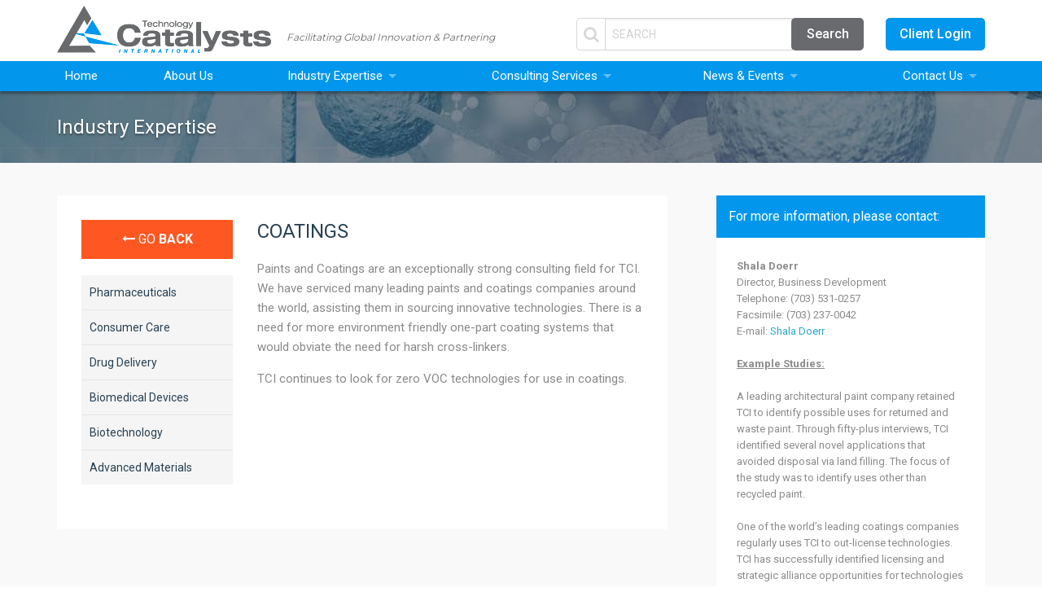

--- FILE ---
content_type: text/html; charset=UTF-8
request_url: https://technology-catalysts.com/industry-expertise/coatings/
body_size: 11389
content:
<!DOCTYPE html>
<!--[if IE]>
	<script src="https://technology-catalysts.com/wp-content/themes/tci/js/plugins/html5shiv.js"></script>
<![endif]-->
<!--[if IE 8]><html class="no-js lt-ie9 ie8" lang="en" ><![endif]-->
<!--[if gt IE 8]><!--> <html class="no-js" lang="en-US"> <!--<![endif]-->
<!--[if gte IE 9]>
  <style type="text/css">
    .gradient {filter: none;}
  </style>
<![endif]-->
     
<head>
    <!-- Set up Meta -->
    <meta http-equiv="X-UA-Compatible" content="IE=edge,chrome=1" charset="UTF-8" />

    <!-- Add Favicon -->
        <link rel="apple-touch-icon" sizes="57x57" href="https://technology-catalysts.com/wp-content/themes/tci/favicons/apple-touch-icon-57x57.png">
    <link rel="apple-touch-icon" sizes="60x60" href="https://technology-catalysts.com/wp-content/themes/tci/favicons/apple-touch-icon-60x60.png">
    <link rel="apple-touch-icon" sizes="72x72" href="https://technology-catalysts.com/wp-content/themes/tci/favicons/apple-touch-icon-72x72.png">
    <link rel="apple-touch-icon" sizes="76x76" href="https://technology-catalysts.com/wp-content/themes/tci/favicons/apple-touch-icon-76x76.png">
    <link rel="apple-touch-icon" sizes="114x114" href="https://technology-catalysts.com/wp-content/themes/tci/favicons/apple-touch-icon-114x114.png">
    <link rel="apple-touch-icon" sizes="120x120" href="https://technology-catalysts.com/wp-content/themes/tci/favicons/apple-touch-icon-120x120.png">
    <link rel="apple-touch-icon" sizes="144x144" href="https://technology-catalysts.com/wp-content/themes/tci/favicons/apple-touch-icon-144x144.png">
    <link rel="apple-touch-icon" sizes="152x152" href="https://technology-catalysts.com/wp-content/themes/tci/favicons/apple-touch-icon-152x152.png">
    <link rel="apple-touch-icon" sizes="180x180" href="https://technology-catalysts.com/wp-content/themes/tci/favicons/apple-touch-icon-180x180.png">
    <link rel="icon" type="image/png" href="https://technology-catalysts.com/wp-content/themes/tci/favicons/favicon-32x32.png" sizes="32x32">
    <link rel="icon" type="image/png" href="https://technology-catalysts.com/wp-content/themes/tci/favicons/favicon-194x194.png" sizes="194x194">
    <link rel="icon" type="image/png" href="https://technology-catalysts.com/wp-content/themes/tci/favicons/favicon-96x96.png" sizes="96x96">
    <link rel="icon" type="image/png" href="https://technology-catalysts.com/wp-content/themes/tci/favicons/android-chrome-192x192.png" sizes="192x192">
    <link rel="icon" type="image/png" href="https://technology-catalysts.com/wp-content/themes/tci/favicons/favicon-16x16.png" sizes="16x16">
    <link rel="manifest" href="https://technology-catalysts.com/wp-content/themes/tci/favicons/manifest.json">
    <link rel="mask-icon" href="https://technology-catalysts.com/wp-content/themes/tci/favicons/safari-pinned-tab.svg" color="#5bbad5">
    <meta name="apple-mobile-web-app-title" content="TCI">
    <meta name="application-name" content="TCI">
    <meta name="msapplication-TileColor" content="#da532c">
    <meta name="msapplication-TileImage" content="https://technology-catalysts.com/wp-content/themes/tci/favicons/mstile-144x144.png">
    <meta name="theme-color" content="#ffffff">
   
    <!-- Set the viewport width to device width for mobile -->
    <meta name="viewport" content="width=device-width, initial-scale=1, maximum-scale=1.0, user-scalable=no">
    
    <!-- Add Google Fonts -->
    <link href='https://fonts.googleapis.com/css?family=Montserrat:400,700' rel='stylesheet' type='text/css'>
    <link href='https://fonts.googleapis.com/css?family=Roboto:400,900,300,500,700,100' rel='stylesheet' type='text/css'>

    <title>TCI | Coatings</title>
    <title>Coatings &#8211; TCI</title>
<meta name='robots' content='max-image-preview:large' />
	<style>img:is([sizes="auto" i], [sizes^="auto," i]) { contain-intrinsic-size: 3000px 1500px }</style>
	<link rel='dns-prefetch' href='//netdna.bootstrapcdn.com' />
<script type="text/javascript">
/* <![CDATA[ */
window._wpemojiSettings = {"baseUrl":"https:\/\/s.w.org\/images\/core\/emoji\/16.0.1\/72x72\/","ext":".png","svgUrl":"https:\/\/s.w.org\/images\/core\/emoji\/16.0.1\/svg\/","svgExt":".svg","source":{"concatemoji":"https:\/\/technology-catalysts.com\/wp-includes\/js\/wp-emoji-release.min.js?ver=09ad0712bf06210008fa6172884dafb1"}};
/*! This file is auto-generated */
!function(s,n){var o,i,e;function c(e){try{var t={supportTests:e,timestamp:(new Date).valueOf()};sessionStorage.setItem(o,JSON.stringify(t))}catch(e){}}function p(e,t,n){e.clearRect(0,0,e.canvas.width,e.canvas.height),e.fillText(t,0,0);var t=new Uint32Array(e.getImageData(0,0,e.canvas.width,e.canvas.height).data),a=(e.clearRect(0,0,e.canvas.width,e.canvas.height),e.fillText(n,0,0),new Uint32Array(e.getImageData(0,0,e.canvas.width,e.canvas.height).data));return t.every(function(e,t){return e===a[t]})}function u(e,t){e.clearRect(0,0,e.canvas.width,e.canvas.height),e.fillText(t,0,0);for(var n=e.getImageData(16,16,1,1),a=0;a<n.data.length;a++)if(0!==n.data[a])return!1;return!0}function f(e,t,n,a){switch(t){case"flag":return n(e,"\ud83c\udff3\ufe0f\u200d\u26a7\ufe0f","\ud83c\udff3\ufe0f\u200b\u26a7\ufe0f")?!1:!n(e,"\ud83c\udde8\ud83c\uddf6","\ud83c\udde8\u200b\ud83c\uddf6")&&!n(e,"\ud83c\udff4\udb40\udc67\udb40\udc62\udb40\udc65\udb40\udc6e\udb40\udc67\udb40\udc7f","\ud83c\udff4\u200b\udb40\udc67\u200b\udb40\udc62\u200b\udb40\udc65\u200b\udb40\udc6e\u200b\udb40\udc67\u200b\udb40\udc7f");case"emoji":return!a(e,"\ud83e\udedf")}return!1}function g(e,t,n,a){var r="undefined"!=typeof WorkerGlobalScope&&self instanceof WorkerGlobalScope?new OffscreenCanvas(300,150):s.createElement("canvas"),o=r.getContext("2d",{willReadFrequently:!0}),i=(o.textBaseline="top",o.font="600 32px Arial",{});return e.forEach(function(e){i[e]=t(o,e,n,a)}),i}function t(e){var t=s.createElement("script");t.src=e,t.defer=!0,s.head.appendChild(t)}"undefined"!=typeof Promise&&(o="wpEmojiSettingsSupports",i=["flag","emoji"],n.supports={everything:!0,everythingExceptFlag:!0},e=new Promise(function(e){s.addEventListener("DOMContentLoaded",e,{once:!0})}),new Promise(function(t){var n=function(){try{var e=JSON.parse(sessionStorage.getItem(o));if("object"==typeof e&&"number"==typeof e.timestamp&&(new Date).valueOf()<e.timestamp+604800&&"object"==typeof e.supportTests)return e.supportTests}catch(e){}return null}();if(!n){if("undefined"!=typeof Worker&&"undefined"!=typeof OffscreenCanvas&&"undefined"!=typeof URL&&URL.createObjectURL&&"undefined"!=typeof Blob)try{var e="postMessage("+g.toString()+"("+[JSON.stringify(i),f.toString(),p.toString(),u.toString()].join(",")+"));",a=new Blob([e],{type:"text/javascript"}),r=new Worker(URL.createObjectURL(a),{name:"wpTestEmojiSupports"});return void(r.onmessage=function(e){c(n=e.data),r.terminate(),t(n)})}catch(e){}c(n=g(i,f,p,u))}t(n)}).then(function(e){for(var t in e)n.supports[t]=e[t],n.supports.everything=n.supports.everything&&n.supports[t],"flag"!==t&&(n.supports.everythingExceptFlag=n.supports.everythingExceptFlag&&n.supports[t]);n.supports.everythingExceptFlag=n.supports.everythingExceptFlag&&!n.supports.flag,n.DOMReady=!1,n.readyCallback=function(){n.DOMReady=!0}}).then(function(){return e}).then(function(){var e;n.supports.everything||(n.readyCallback(),(e=n.source||{}).concatemoji?t(e.concatemoji):e.wpemoji&&e.twemoji&&(t(e.twemoji),t(e.wpemoji)))}))}((window,document),window._wpemojiSettings);
/* ]]> */
</script>
<style id='wp-emoji-styles-inline-css' type='text/css'>

	img.wp-smiley, img.emoji {
		display: inline !important;
		border: none !important;
		box-shadow: none !important;
		height: 1em !important;
		width: 1em !important;
		margin: 0 0.07em !important;
		vertical-align: -0.1em !important;
		background: none !important;
		padding: 0 !important;
	}
</style>
<link rel='stylesheet' id='wp-block-library-css' href='https://technology-catalysts.com/wp-includes/css/dist/block-library/style.min.css?ver=09ad0712bf06210008fa6172884dafb1' type='text/css' media='all' />
<style id='classic-theme-styles-inline-css' type='text/css'>
/*! This file is auto-generated */
.wp-block-button__link{color:#fff;background-color:#32373c;border-radius:9999px;box-shadow:none;text-decoration:none;padding:calc(.667em + 2px) calc(1.333em + 2px);font-size:1.125em}.wp-block-file__button{background:#32373c;color:#fff;text-decoration:none}
</style>
<style id='global-styles-inline-css' type='text/css'>
:root{--wp--preset--aspect-ratio--square: 1;--wp--preset--aspect-ratio--4-3: 4/3;--wp--preset--aspect-ratio--3-4: 3/4;--wp--preset--aspect-ratio--3-2: 3/2;--wp--preset--aspect-ratio--2-3: 2/3;--wp--preset--aspect-ratio--16-9: 16/9;--wp--preset--aspect-ratio--9-16: 9/16;--wp--preset--color--black: #000000;--wp--preset--color--cyan-bluish-gray: #abb8c3;--wp--preset--color--white: #ffffff;--wp--preset--color--pale-pink: #f78da7;--wp--preset--color--vivid-red: #cf2e2e;--wp--preset--color--luminous-vivid-orange: #ff6900;--wp--preset--color--luminous-vivid-amber: #fcb900;--wp--preset--color--light-green-cyan: #7bdcb5;--wp--preset--color--vivid-green-cyan: #00d084;--wp--preset--color--pale-cyan-blue: #8ed1fc;--wp--preset--color--vivid-cyan-blue: #0693e3;--wp--preset--color--vivid-purple: #9b51e0;--wp--preset--gradient--vivid-cyan-blue-to-vivid-purple: linear-gradient(135deg,rgba(6,147,227,1) 0%,rgb(155,81,224) 100%);--wp--preset--gradient--light-green-cyan-to-vivid-green-cyan: linear-gradient(135deg,rgb(122,220,180) 0%,rgb(0,208,130) 100%);--wp--preset--gradient--luminous-vivid-amber-to-luminous-vivid-orange: linear-gradient(135deg,rgba(252,185,0,1) 0%,rgba(255,105,0,1) 100%);--wp--preset--gradient--luminous-vivid-orange-to-vivid-red: linear-gradient(135deg,rgba(255,105,0,1) 0%,rgb(207,46,46) 100%);--wp--preset--gradient--very-light-gray-to-cyan-bluish-gray: linear-gradient(135deg,rgb(238,238,238) 0%,rgb(169,184,195) 100%);--wp--preset--gradient--cool-to-warm-spectrum: linear-gradient(135deg,rgb(74,234,220) 0%,rgb(151,120,209) 20%,rgb(207,42,186) 40%,rgb(238,44,130) 60%,rgb(251,105,98) 80%,rgb(254,248,76) 100%);--wp--preset--gradient--blush-light-purple: linear-gradient(135deg,rgb(255,206,236) 0%,rgb(152,150,240) 100%);--wp--preset--gradient--blush-bordeaux: linear-gradient(135deg,rgb(254,205,165) 0%,rgb(254,45,45) 50%,rgb(107,0,62) 100%);--wp--preset--gradient--luminous-dusk: linear-gradient(135deg,rgb(255,203,112) 0%,rgb(199,81,192) 50%,rgb(65,88,208) 100%);--wp--preset--gradient--pale-ocean: linear-gradient(135deg,rgb(255,245,203) 0%,rgb(182,227,212) 50%,rgb(51,167,181) 100%);--wp--preset--gradient--electric-grass: linear-gradient(135deg,rgb(202,248,128) 0%,rgb(113,206,126) 100%);--wp--preset--gradient--midnight: linear-gradient(135deg,rgb(2,3,129) 0%,rgb(40,116,252) 100%);--wp--preset--font-size--small: 13px;--wp--preset--font-size--medium: 20px;--wp--preset--font-size--large: 36px;--wp--preset--font-size--x-large: 42px;--wp--preset--spacing--20: 0.44rem;--wp--preset--spacing--30: 0.67rem;--wp--preset--spacing--40: 1rem;--wp--preset--spacing--50: 1.5rem;--wp--preset--spacing--60: 2.25rem;--wp--preset--spacing--70: 3.38rem;--wp--preset--spacing--80: 5.06rem;--wp--preset--shadow--natural: 6px 6px 9px rgba(0, 0, 0, 0.2);--wp--preset--shadow--deep: 12px 12px 50px rgba(0, 0, 0, 0.4);--wp--preset--shadow--sharp: 6px 6px 0px rgba(0, 0, 0, 0.2);--wp--preset--shadow--outlined: 6px 6px 0px -3px rgba(255, 255, 255, 1), 6px 6px rgba(0, 0, 0, 1);--wp--preset--shadow--crisp: 6px 6px 0px rgba(0, 0, 0, 1);}:where(.is-layout-flex){gap: 0.5em;}:where(.is-layout-grid){gap: 0.5em;}body .is-layout-flex{display: flex;}.is-layout-flex{flex-wrap: wrap;align-items: center;}.is-layout-flex > :is(*, div){margin: 0;}body .is-layout-grid{display: grid;}.is-layout-grid > :is(*, div){margin: 0;}:where(.wp-block-columns.is-layout-flex){gap: 2em;}:where(.wp-block-columns.is-layout-grid){gap: 2em;}:where(.wp-block-post-template.is-layout-flex){gap: 1.25em;}:where(.wp-block-post-template.is-layout-grid){gap: 1.25em;}.has-black-color{color: var(--wp--preset--color--black) !important;}.has-cyan-bluish-gray-color{color: var(--wp--preset--color--cyan-bluish-gray) !important;}.has-white-color{color: var(--wp--preset--color--white) !important;}.has-pale-pink-color{color: var(--wp--preset--color--pale-pink) !important;}.has-vivid-red-color{color: var(--wp--preset--color--vivid-red) !important;}.has-luminous-vivid-orange-color{color: var(--wp--preset--color--luminous-vivid-orange) !important;}.has-luminous-vivid-amber-color{color: var(--wp--preset--color--luminous-vivid-amber) !important;}.has-light-green-cyan-color{color: var(--wp--preset--color--light-green-cyan) !important;}.has-vivid-green-cyan-color{color: var(--wp--preset--color--vivid-green-cyan) !important;}.has-pale-cyan-blue-color{color: var(--wp--preset--color--pale-cyan-blue) !important;}.has-vivid-cyan-blue-color{color: var(--wp--preset--color--vivid-cyan-blue) !important;}.has-vivid-purple-color{color: var(--wp--preset--color--vivid-purple) !important;}.has-black-background-color{background-color: var(--wp--preset--color--black) !important;}.has-cyan-bluish-gray-background-color{background-color: var(--wp--preset--color--cyan-bluish-gray) !important;}.has-white-background-color{background-color: var(--wp--preset--color--white) !important;}.has-pale-pink-background-color{background-color: var(--wp--preset--color--pale-pink) !important;}.has-vivid-red-background-color{background-color: var(--wp--preset--color--vivid-red) !important;}.has-luminous-vivid-orange-background-color{background-color: var(--wp--preset--color--luminous-vivid-orange) !important;}.has-luminous-vivid-amber-background-color{background-color: var(--wp--preset--color--luminous-vivid-amber) !important;}.has-light-green-cyan-background-color{background-color: var(--wp--preset--color--light-green-cyan) !important;}.has-vivid-green-cyan-background-color{background-color: var(--wp--preset--color--vivid-green-cyan) !important;}.has-pale-cyan-blue-background-color{background-color: var(--wp--preset--color--pale-cyan-blue) !important;}.has-vivid-cyan-blue-background-color{background-color: var(--wp--preset--color--vivid-cyan-blue) !important;}.has-vivid-purple-background-color{background-color: var(--wp--preset--color--vivid-purple) !important;}.has-black-border-color{border-color: var(--wp--preset--color--black) !important;}.has-cyan-bluish-gray-border-color{border-color: var(--wp--preset--color--cyan-bluish-gray) !important;}.has-white-border-color{border-color: var(--wp--preset--color--white) !important;}.has-pale-pink-border-color{border-color: var(--wp--preset--color--pale-pink) !important;}.has-vivid-red-border-color{border-color: var(--wp--preset--color--vivid-red) !important;}.has-luminous-vivid-orange-border-color{border-color: var(--wp--preset--color--luminous-vivid-orange) !important;}.has-luminous-vivid-amber-border-color{border-color: var(--wp--preset--color--luminous-vivid-amber) !important;}.has-light-green-cyan-border-color{border-color: var(--wp--preset--color--light-green-cyan) !important;}.has-vivid-green-cyan-border-color{border-color: var(--wp--preset--color--vivid-green-cyan) !important;}.has-pale-cyan-blue-border-color{border-color: var(--wp--preset--color--pale-cyan-blue) !important;}.has-vivid-cyan-blue-border-color{border-color: var(--wp--preset--color--vivid-cyan-blue) !important;}.has-vivid-purple-border-color{border-color: var(--wp--preset--color--vivid-purple) !important;}.has-vivid-cyan-blue-to-vivid-purple-gradient-background{background: var(--wp--preset--gradient--vivid-cyan-blue-to-vivid-purple) !important;}.has-light-green-cyan-to-vivid-green-cyan-gradient-background{background: var(--wp--preset--gradient--light-green-cyan-to-vivid-green-cyan) !important;}.has-luminous-vivid-amber-to-luminous-vivid-orange-gradient-background{background: var(--wp--preset--gradient--luminous-vivid-amber-to-luminous-vivid-orange) !important;}.has-luminous-vivid-orange-to-vivid-red-gradient-background{background: var(--wp--preset--gradient--luminous-vivid-orange-to-vivid-red) !important;}.has-very-light-gray-to-cyan-bluish-gray-gradient-background{background: var(--wp--preset--gradient--very-light-gray-to-cyan-bluish-gray) !important;}.has-cool-to-warm-spectrum-gradient-background{background: var(--wp--preset--gradient--cool-to-warm-spectrum) !important;}.has-blush-light-purple-gradient-background{background: var(--wp--preset--gradient--blush-light-purple) !important;}.has-blush-bordeaux-gradient-background{background: var(--wp--preset--gradient--blush-bordeaux) !important;}.has-luminous-dusk-gradient-background{background: var(--wp--preset--gradient--luminous-dusk) !important;}.has-pale-ocean-gradient-background{background: var(--wp--preset--gradient--pale-ocean) !important;}.has-electric-grass-gradient-background{background: var(--wp--preset--gradient--electric-grass) !important;}.has-midnight-gradient-background{background: var(--wp--preset--gradient--midnight) !important;}.has-small-font-size{font-size: var(--wp--preset--font-size--small) !important;}.has-medium-font-size{font-size: var(--wp--preset--font-size--medium) !important;}.has-large-font-size{font-size: var(--wp--preset--font-size--large) !important;}.has-x-large-font-size{font-size: var(--wp--preset--font-size--x-large) !important;}
:where(.wp-block-post-template.is-layout-flex){gap: 1.25em;}:where(.wp-block-post-template.is-layout-grid){gap: 1.25em;}
:where(.wp-block-columns.is-layout-flex){gap: 2em;}:where(.wp-block-columns.is-layout-grid){gap: 2em;}
:root :where(.wp-block-pullquote){font-size: 1.5em;line-height: 1.6;}
</style>
<link rel='stylesheet' id='events-manager-css' href='https://technology-catalysts.com/wp-content/plugins/events-manager/includes/css/events-manager.min.css?ver=7.2.3.1' type='text/css' media='all' />
<style id='events-manager-inline-css' type='text/css'>
body .em { --font-family : inherit; --font-weight : inherit; --font-size : 1em; --line-height : inherit; }
</style>
<link rel='stylesheet' id='font-awesome-css' href='//netdna.bootstrapcdn.com/font-awesome/4.1.0/css/font-awesome.css' type='text/css' media='screen' />
<link rel='stylesheet' id='wp-fullcalendar-css' href='https://technology-catalysts.com/wp-content/plugins/wp-fullcalendar/includes/css/main.css?ver=1.6' type='text/css' media='all' />
<link rel='stylesheet' id='jquery-ui-css' href='https://technology-catalysts.com/wp-content/plugins/wp-fullcalendar/includes/css/jquery-ui/ui-lightness/jquery-ui.min.css?ver=1.6' type='text/css' media='all' />
<link rel='stylesheet' id='jquery-ui-theme-css' href='https://technology-catalysts.com/wp-content/plugins/wp-fullcalendar/includes/css/jquery-ui/ui-lightness/theme.css?ver=1.6' type='text/css' media='all' />
<link rel='stylesheet' id='plugins.css-css' href='https://technology-catalysts.com/wp-content/themes/tci/css/plugins.css' type='text/css' media='all' />
<link rel='stylesheet' id='style-css' href='https://technology-catalysts.com/wp-content/themes/tci/style.css?ver=2.1' type='text/css' media='all' />
<script type="text/javascript" src="https://technology-catalysts.com/wp-includes/js/jquery/jquery.min.js?ver=3.7.1" id="jquery-core-js"></script>
<script type="text/javascript" src="https://technology-catalysts.com/wp-includes/js/jquery/jquery-migrate.min.js?ver=3.4.1" id="jquery-migrate-js"></script>
<script type="text/javascript" src="https://technology-catalysts.com/wp-includes/js/jquery/ui/core.min.js?ver=1.13.3" id="jquery-ui-core-js"></script>
<script type="text/javascript" src="https://technology-catalysts.com/wp-includes/js/jquery/ui/mouse.min.js?ver=1.13.3" id="jquery-ui-mouse-js"></script>
<script type="text/javascript" src="https://technology-catalysts.com/wp-includes/js/jquery/ui/sortable.min.js?ver=1.13.3" id="jquery-ui-sortable-js"></script>
<script type="text/javascript" src="https://technology-catalysts.com/wp-includes/js/jquery/ui/datepicker.min.js?ver=1.13.3" id="jquery-ui-datepicker-js"></script>
<script type="text/javascript" id="jquery-ui-datepicker-js-after">
/* <![CDATA[ */
jQuery(function(jQuery){jQuery.datepicker.setDefaults({"closeText":"Close","currentText":"Today","monthNames":["January","February","March","April","May","June","July","August","September","October","November","December"],"monthNamesShort":["Jan","Feb","Mar","Apr","May","Jun","Jul","Aug","Sep","Oct","Nov","Dec"],"nextText":"Next","prevText":"Previous","dayNames":["Sunday","Monday","Tuesday","Wednesday","Thursday","Friday","Saturday"],"dayNamesShort":["Sun","Mon","Tue","Wed","Thu","Fri","Sat"],"dayNamesMin":["S","M","T","W","T","F","S"],"dateFormat":"MM d, yy","firstDay":1,"isRTL":false});});
/* ]]> */
</script>
<script type="text/javascript" src="https://technology-catalysts.com/wp-includes/js/jquery/ui/resizable.min.js?ver=1.13.3" id="jquery-ui-resizable-js"></script>
<script type="text/javascript" src="https://technology-catalysts.com/wp-includes/js/jquery/ui/draggable.min.js?ver=1.13.3" id="jquery-ui-draggable-js"></script>
<script type="text/javascript" src="https://technology-catalysts.com/wp-includes/js/jquery/ui/controlgroup.min.js?ver=1.13.3" id="jquery-ui-controlgroup-js"></script>
<script type="text/javascript" src="https://technology-catalysts.com/wp-includes/js/jquery/ui/checkboxradio.min.js?ver=1.13.3" id="jquery-ui-checkboxradio-js"></script>
<script type="text/javascript" src="https://technology-catalysts.com/wp-includes/js/jquery/ui/button.min.js?ver=1.13.3" id="jquery-ui-button-js"></script>
<script type="text/javascript" src="https://technology-catalysts.com/wp-includes/js/jquery/ui/dialog.min.js?ver=1.13.3" id="jquery-ui-dialog-js"></script>
<script type="text/javascript" id="events-manager-js-extra">
/* <![CDATA[ */
var EM = {"ajaxurl":"https:\/\/technology-catalysts.com\/wp-admin\/admin-ajax.php","locationajaxurl":"https:\/\/technology-catalysts.com\/wp-admin\/admin-ajax.php?action=locations_search","firstDay":"1","locale":"en","dateFormat":"yy-mm-dd","ui_css":"https:\/\/technology-catalysts.com\/wp-content\/plugins\/events-manager\/includes\/css\/jquery-ui\/build.min.css","show24hours":"0","is_ssl":"1","autocomplete_limit":"10","calendar":{"breakpoints":{"small":560,"medium":908,"large":false},"month_format":"M Y"},"phone":"","datepicker":{"format":"m\/d\/Y"},"search":{"breakpoints":{"small":650,"medium":850,"full":false}},"url":"https:\/\/technology-catalysts.com\/wp-content\/plugins\/events-manager","assets":{"input.em-uploader":{"js":{"em-uploader":{"url":"https:\/\/technology-catalysts.com\/wp-content\/plugins\/events-manager\/includes\/js\/em-uploader.js?v=7.2.3.1","event":"em_uploader_ready"}}},".em-event-editor":{"js":{"event-editor":{"url":"https:\/\/technology-catalysts.com\/wp-content\/plugins\/events-manager\/includes\/js\/events-manager-event-editor.js?v=7.2.3.1","event":"em_event_editor_ready"}},"css":{"event-editor":"https:\/\/technology-catalysts.com\/wp-content\/plugins\/events-manager\/includes\/css\/events-manager-event-editor.min.css?v=7.2.3.1"}},".em-recurrence-sets, .em-timezone":{"js":{"luxon":{"url":"luxon\/luxon.js?v=7.2.3.1","event":"em_luxon_ready"}}},".em-booking-form, #em-booking-form, .em-booking-recurring, .em-event-booking-form":{"js":{"em-bookings":{"url":"https:\/\/technology-catalysts.com\/wp-content\/plugins\/events-manager\/includes\/js\/bookingsform.js?v=7.2.3.1","event":"em_booking_form_js_loaded"}}},"#em-opt-archetypes":{"js":{"archetypes":"https:\/\/technology-catalysts.com\/wp-content\/plugins\/events-manager\/includes\/js\/admin-archetype-editor.js?v=7.2.3.1","archetypes_ms":"https:\/\/technology-catalysts.com\/wp-content\/plugins\/events-manager\/includes\/js\/admin-archetypes.js?v=7.2.3.1","qs":"qs\/qs.js?v=7.2.3.1"}}},"cached":"1","bookingInProgress":"Please wait while the booking is being submitted.","tickets_save":"Save Ticket","bookingajaxurl":"https:\/\/technology-catalysts.com\/wp-admin\/admin-ajax.php","bookings_export_save":"Export Bookings","bookings_settings_save":"Save Settings","booking_delete":"Are you sure you want to delete?","booking_offset":"30","bookings":{"submit_button":{"text":{"default":"Send your booking","free":"Send your booking","payment":"Send your booking","processing":"Processing ..."}},"update_listener":""},"bb_full":"Sold Out","bb_book":"Book Now","bb_booking":"Booking...","bb_booked":"Booking Submitted","bb_error":"Booking Error. Try again?","bb_cancel":"Cancel","bb_canceling":"Canceling...","bb_cancelled":"Cancelled","bb_cancel_error":"Cancellation Error. Try again?","txt_search":"Search","txt_searching":"Searching...","txt_loading":"Loading..."};
/* ]]> */
</script>
<script type="text/javascript" src="https://technology-catalysts.com/wp-content/plugins/events-manager/includes/js/events-manager.js?ver=7.2.3.1" id="events-manager-js"></script>
<script type="text/javascript" src="https://technology-catalysts.com/wp-includes/js/jquery/ui/menu.min.js?ver=1.13.3" id="jquery-ui-menu-js"></script>
<script type="text/javascript" src="https://technology-catalysts.com/wp-includes/js/jquery/ui/selectmenu.min.js?ver=1.13.3" id="jquery-ui-selectmenu-js"></script>
<script type="text/javascript" src="https://technology-catalysts.com/wp-includes/js/jquery/ui/tooltip.min.js?ver=1.13.3" id="jquery-ui-tooltip-js"></script>
<script type="text/javascript" src="https://technology-catalysts.com/wp-includes/js/dist/vendor/moment.min.js?ver=2.30.1" id="moment-js"></script>
<script type="text/javascript" id="moment-js-after">
/* <![CDATA[ */
moment.updateLocale( 'en_US', {"months":["January","February","March","April","May","June","July","August","September","October","November","December"],"monthsShort":["Jan","Feb","Mar","Apr","May","Jun","Jul","Aug","Sep","Oct","Nov","Dec"],"weekdays":["Sunday","Monday","Tuesday","Wednesday","Thursday","Friday","Saturday"],"weekdaysShort":["Sun","Mon","Tue","Wed","Thu","Fri","Sat"],"week":{"dow":1},"longDateFormat":{"LT":"g:i a","LTS":null,"L":null,"LL":"F j, Y","LLL":"F j, Y g:i a","LLLL":null}} );
/* ]]> */
</script>
<script type="text/javascript" id="wp-fullcalendar-js-extra">
/* <![CDATA[ */
var WPFC = {"ajaxurl":"https:\/\/technology-catalysts.com\/wp-admin\/admin-ajax.php?action=WP_FullCalendar","firstDay":"1","wpfc_theme":"jquery-ui","wpfc_limit":"3","wpfc_limit_txt":"more ...","timeFormat":"h(:mm)t","defaultView":"month","weekends":"true","header":{"left":"prev,next today","center":"title","right":"month,basicWeek,basicDay"},"wpfc_qtips":""};
/* ]]> */
</script>
<script type="text/javascript" src="https://technology-catalysts.com/wp-content/plugins/wp-fullcalendar/includes/js/main.js?ver=1.6" id="wp-fullcalendar-js"></script>
<link rel="https://api.w.org/" href="https://technology-catalysts.com/wp-json/" /><link rel="EditURI" type="application/rsd+xml" title="RSD" href="https://technology-catalysts.com/xmlrpc.php?rsd" />
<link rel="canonical" href="https://technology-catalysts.com/industry-expertise/coatings/" />
<link rel='shortlink' href='https://technology-catalysts.com/?p=667' />
<link rel="alternate" title="oEmbed (JSON)" type="application/json+oembed" href="https://technology-catalysts.com/wp-json/oembed/1.0/embed?url=https%3A%2F%2Ftechnology-catalysts.com%2Findustry-expertise%2Fcoatings%2F" />
<link rel="alternate" title="oEmbed (XML)" type="text/xml+oembed" href="https://technology-catalysts.com/wp-json/oembed/1.0/embed?url=https%3A%2F%2Ftechnology-catalysts.com%2Findustry-expertise%2Fcoatings%2F&#038;format=xml" />

<style>
.scroll-back-to-top-wrapper {
    position: fixed;
	opacity: 0;
	visibility: hidden;
	overflow: hidden;
	text-align: center;
	z-index: 99999999;
    background-color: #0297ec;
	color: #eeeeee;
	width: 50px;
	height: 48px;
	line-height: 48px;
	right: 20px;
	bottom: 15px;
	padding-top: 2px;
	border-top-left-radius: 25px;
	border-top-right-radius: 25px;
	border-bottom-right-radius: 25px;
	border-bottom-left-radius: 25px;
	-webkit-transition: all 0.5s ease-in-out;
	-moz-transition: all 0.5s ease-in-out;
	-ms-transition: all 0.5s ease-in-out;
	-o-transition: all 0.5s ease-in-out;
	transition: all 0.5s ease-in-out;
}
.scroll-back-to-top-wrapper:hover {
	background-color: #fe5722;
  color: #eeeeee;
}
.scroll-back-to-top-wrapper.show {
    visibility:visible;
    cursor:pointer;
	opacity: 1.0;
}
.scroll-back-to-top-wrapper i.fa {
	line-height: inherit;
}
.scroll-back-to-top-wrapper .fa-lg {
	vertical-align: 0;
}
</style>
            <style type='text/css'>
                body.admin-bar { margin-top: 32px !important; }
                @media screen and (max-width: 782px) {
                    body.admin-bar { margin-top: 46px !important; }
                }
                @media screen and (max-width: 600px) {
                    body.admin-bar { margin-top: 46px !important; }
                    html #wpadminbar{ margin-top: -46px; }
                }
            </style>
            
<!-- BEGIN GAINWP v5.4.6 Universal Analytics - https://intelligencewp.com/google-analytics-in-wordpress/ -->
<script>
(function(i,s,o,g,r,a,m){i['GoogleAnalyticsObject']=r;i[r]=i[r]||function(){
	(i[r].q=i[r].q||[]).push(arguments)},i[r].l=1*new Date();a=s.createElement(o),
	m=s.getElementsByTagName(o)[0];a.async=1;a.src=g;m.parentNode.insertBefore(a,m)
})(window,document,'script','https://www.google-analytics.com/analytics.js','ga');
  ga('create', 'UA-77923589-1', 'auto');
  ga('send', 'pageview');
</script>
<!-- END GAINWP Universal Analytics -->
    
    <script type='text/javascript'>
        (function (d, t) {
        var bh = d.createElement(t), s = d.getElementsByTagName(t)[0];
        bh.type = 'text/javascript';
        bh.src = 'https://www.bugherd.com/sidebarv2.js?apikey=dlqcaq4zea9jn6d9qsnuba';
        s.parentNode.insertBefore(bh, s);
        })(document, 'script');
    </script>
    
</head>


<body class="wp-singular industry-expertise-template-default single single-industry-expertise postid-667 wp-theme-tci">
    <header class="optimized">
        <div class="header-top">
            <div class="row">
                <div class="large-6 medium-5 small-12 columns logo-column">
                    <a class="header-logo" href="https://technology-catalysts.com">
                        <img src="https://technology-catalysts.com/wp-content/uploads/2015/12/logo.png">
                    </a>

                                            <h3 class="header-slogan">Facilitating Global Innovation & Partnering</h3>
                                    </div>

                <div class="large-6 medium-7 small-12 columns">
                    <div class="header-features clearfix">

                                                    <a class="button-primary client-login-button" href="#">
                                <span class="button-name">Client Login</span>
                                <i class="fa fa-spinner spinner"></i>
                            </a>
                        
                        <form id="search-form" class="clearfix" action="https://technology-catalysts.com/" method="GET">
                            <div class="search-label">
                                <i class="fa fa-search"></i>
                            </div>

                            <input id="s" type="text" name="s"  placeholder="SEARCH">
                            <button id="search-submit" type="submit" name="submit">Search</button>
                        </form>

                    </div>
                </div>
            </div>
        </div>

        <div class="header-bottom">
            <div class="row large-uncollapse medium-uncollapse small-collapse">
                <div class="large-12 medium-12 small-12 columns">

                    <nav class="top-bar" data-topbar="" role="navigation" data-options="{is_hover: false, mobile_show_parent_link: true}">
                        <ul class="title-area">
                            <li class="name"></li>
                            <li class="toggle-topbar menu-icon"><a href="#"><span>MENU</span></a></li>
                        </ul>

                        <section class="top-bar-section">
                            <div class="menu-primary-container"><ul id="menu-primary" class="menu"><li id="menu-item-25" class="menu-item menu-item-type-post_type menu-item-object-page menu-item-home menu-item-25"><a href="https://technology-catalysts.com/">Home</a></li>
<li id="menu-item-20" class="menu-item menu-item-type-post_type menu-item-object-page menu-item-20"><a href="https://technology-catalysts.com/about-us/">About Us</a></li>
<li id="menu-item-21" class="menu-item menu-item-type-post_type menu-item-object-page menu-item-has-children has-dropdown menu-item-21"><a href="https://technology-catalysts.com/industry-expertise/">Industry Expertise</a>
<ul class="dropdrown_menu dropdown">
	<li id="menu-item-953" class="menu-item menu-item-type-post_type menu-item-object-industry-expertise menu-item-953"><a href="https://technology-catalysts.com/industry-expertise/pharmaceuticals/">Pharmaceuticals</a></li>
	<li id="menu-item-951" class="menu-item menu-item-type-post_type menu-item-object-industry-expertise menu-item-951"><a href="https://technology-catalysts.com/industry-expertise/consumer-care/">Consumer Care</a></li>
	<li id="menu-item-952" class="menu-item menu-item-type-post_type menu-item-object-industry-expertise menu-item-952"><a href="https://technology-catalysts.com/industry-expertise/drug-delivery/">Drug Delivery</a></li>
	<li id="menu-item-949" class="menu-item menu-item-type-post_type menu-item-object-industry-expertise menu-item-949"><a href="https://technology-catalysts.com/industry-expertise/biomedical-devices/">Biomedical Devices</a></li>
	<li id="menu-item-950" class="menu-item menu-item-type-post_type menu-item-object-industry-expertise menu-item-950"><a href="https://technology-catalysts.com/industry-expertise/biotechnology/">Biotechnology</a></li>
	<li id="menu-item-1032" class="menu-item menu-item-type-post_type menu-item-object-industry-expertise menu-item-1032"><a href="https://technology-catalysts.com/industry-expertise/advanced-materials/">Advanced Materials</a></li>
</ul>
</li>
<li id="menu-item-849" class="menu-item menu-item-type-post_type menu-item-object-page menu-item-has-children has-dropdown menu-item-849"><a href="https://technology-catalysts.com/consulting-services/">Consulting Services</a>
<ul class="dropdrown_menu dropdown">
	<li id="menu-item-956" class="menu-item menu-item-type-post_type menu-item-object-consulting-service menu-item-956"><a href="https://technology-catalysts.com/consulting-service/market-assessment/">Market Assessment</a></li>
	<li id="menu-item-954" class="menu-item menu-item-type-post_type menu-item-object-consulting-service menu-item-954"><a href="https://technology-catalysts.com/consulting-service/in-out-licensing/">In-Out Licensing</a></li>
	<li id="menu-item-957" class="menu-item menu-item-type-post_type menu-item-object-consulting-service menu-item-957"><a href="https://technology-catalysts.com/consulting-service/mergeracquistitiondivestiture-support/">Merger / Acquisition / Divestiture Support</a></li>
	<li id="menu-item-955" class="menu-item menu-item-type-post_type menu-item-object-consulting-service menu-item-955"><a href="https://technology-catalysts.com/consulting-service/ip-and-technology-valuation/">IP and Technology Valuation</a></li>
	<li id="menu-item-958" class="menu-item menu-item-type-post_type menu-item-object-consulting-service menu-item-958"><a href="https://technology-catalysts.com/consulting-service/opportunity-assessment/">Opportunity Assessment</a></li>
	<li id="menu-item-801" class="menu-item menu-item-type-post_type menu-item-object-page menu-item-801"><a href="https://technology-catalysts.com/multi-client-reports/">Multi-Client Reports</a></li>
</ul>
</li>
<li id="menu-item-23" class="menu-item menu-item-type-post_type menu-item-object-page menu-item-has-children has-dropdown menu-item-23"><a href="https://technology-catalysts.com/news-events/">News &#038; Events</a>
<ul class="dropdrown_menu dropdown">
	<li id="menu-item-549" class="menu-item menu-item-type-custom menu-item-object-custom menu-item-549"><a href="http://technology-catalysts.com/events/categories/events/">Events</a></li>
	<li id="menu-item-284" class="menu-item menu-item-type-custom menu-item-object-custom menu-item-284"><a href="http://technology-catalysts.com/events/categories/conferences/">Conferences</a></li>
	<li id="menu-item-283" class="menu-item menu-item-type-post_type menu-item-object-page current_page_parent menu-item-283"><a href="https://technology-catalysts.com/press-releases/">Press Releases</a></li>
	<li id="menu-item-291" class="menu-item menu-item-type-post_type menu-item-object-page menu-item-291"><a href="https://technology-catalysts.com/calendar/">Calendar</a></li>
</ul>
</li>
<li id="menu-item-233" class="menu-item menu-item-type-custom menu-item-object-custom menu-item-has-children has-dropdown menu-item-233"><a href="http://technology-catalysts.com/contact-us/">Contact Us</a>
<ul class="dropdrown_menu dropdown">
	<li id="menu-item-232" class="menu-item menu-item-type-post_type menu-item-object-page menu-item-232"><a href="https://technology-catalysts.com/contact-us/">Contact Us / Request Info</a></li>
	<li id="menu-item-196" class="menu-item menu-item-type-post_type menu-item-object-page menu-item-196"><a href="https://technology-catalysts.com/contact-us/locations-and-affiliates/">Locations and Affiliates</a></li>
	<li id="menu-item-197" class="menu-item menu-item-type-post_type menu-item-object-page menu-item-197"><a href="https://technology-catalysts.com/contact-us/directions-to-tci/">Directions to TCI</a></li>
	<li id="menu-item-199" class="menu-item menu-item-type-post_type menu-item-object-page menu-item-199"><a href="https://technology-catalysts.com/contact-us/careers-at-tci/">Careers at TCI</a></li>
</ul>
</li>
</ul></div>                        </section>
                    </nav>

                </div>
            </div>
        </div>
    </header>

    <section id="masthead" style="background-image: url('https://technology-catalysts.com/wp-content/uploads/2015/12/tci-masthead-1.jpg');">
        <div class="masthead-title">
            <div class="row">
                <div class="large-12 medium-12 small-12 columns">
                    <h1>Industry Expertise</h1>
                </div>
            </div>
        </div>
    </section>


    <section id="page-content" class="single-content">
        <div class="row">
            <div class="large-8 medium-8 small-12 columns content-with-menu">
                                    <div class="content-box content-box-indy clearfix">
                        
                            <article id="post-667" class="post-667 industry-expertise type-industry-expertise status-publish hentry">
                                <h1 class="page-title-indy">
                                    Coatings                                </h1>

                                
                                <p>Paints and Coatings are an exceptionally strong consulting field for TCI. We have serviced many leading paints and coatings companies around the world, assisting them in sourcing innovative technologies. There is a need for more environment friendly one-part coating systems that would obviate the need for harsh cross-linkers.</p>
<p>TCI continues to look for zero VOC technologies for use in coatings.</p>
                            </article>

                            <div class="left-menu-box">
                                <a class="button-red button-go-back" href="https://technology-catalysts.com/industry-expertise/">
                                    <i class="fa fa-long-arrow-left"></i> GO <strong>BACK</strong>
                                </a>

                                <div class="menu-industry-expertise-left-sidebar-container"><ul id="menu-industry-expertise-left-sidebar" class="inline-list"><li id="menu-item-585" class="menu-item menu-item-type-post_type menu-item-object-industry-expertise menu-item-585"><a href="https://technology-catalysts.com/industry-expertise/pharmaceuticals/">Pharmaceuticals</a></li>
<li id="menu-item-653" class="menu-item menu-item-type-post_type menu-item-object-industry-expertise menu-item-has-children menu-item-653"><a href="https://technology-catalysts.com/industry-expertise/consumer-care/">Consumer Care</a>
<ul class="sub-menu">
	<li id="menu-item-687" class="menu-item menu-item-type-post_type menu-item-object-industry-expertise menu-item-687"><a href="https://technology-catalysts.com/industry-expertise/personal-care/">Personal Care</a></li>
	<li id="menu-item-686" class="menu-item menu-item-type-post_type menu-item-object-industry-expertise menu-item-686"><a href="https://technology-catalysts.com/industry-expertise/food-nutrition/">Food &#038; Nutrition</a></li>
	<li id="menu-item-685" class="menu-item menu-item-type-post_type menu-item-object-industry-expertise menu-item-685"><a href="https://technology-catalysts.com/industry-expertise/otc-healthcare/">OTC Healthcare</a></li>
	<li id="menu-item-684" class="menu-item menu-item-type-post_type menu-item-object-industry-expertise menu-item-684"><a href="https://technology-catalysts.com/industry-expertise/home-care-cleaning/">Home Care &#038; Cleaning</a></li>
</ul>
</li>
<li id="menu-item-582" class="menu-item menu-item-type-post_type menu-item-object-industry-expertise menu-item-582"><a href="https://technology-catalysts.com/industry-expertise/drug-delivery/">Drug Delivery</a></li>
<li id="menu-item-579" class="menu-item menu-item-type-post_type menu-item-object-industry-expertise menu-item-579"><a href="https://technology-catalysts.com/industry-expertise/biomedical-devices/">Biomedical Devices</a></li>
<li id="menu-item-652" class="menu-item menu-item-type-post_type menu-item-object-industry-expertise menu-item-652"><a href="https://technology-catalysts.com/industry-expertise/biotechnology/">Biotechnology</a></li>
<li id="menu-item-1031" class="menu-item menu-item-type-post_type menu-item-object-industry-expertise menu-item-1031"><a href="https://technology-catalysts.com/industry-expertise/advanced-materials/">Advanced Materials</a></li>
</ul></div>                            </div>

                                            </div>
                            </div>

            <div class="large-4 medium-4 small-12 columns sidebar-column">
                <div class="sidebar">
                                            
                            <div class="custom-sidebar">
                                                                    <h5>For more information, please contact:</h5>
                                
                                                                    <div class="sb-content">
                                        <p><b></b><strong>Shala Doerr</strong><br />
Director, Business Development<br />
Telephone: (703) 531-0257<br />
Facsimile: (703) 237-0042<br />
E-mail: <a href="mailto:sdoerr@technology-catalysts.com">Shala Doerr</a></p>
<p><strong><u>Example Studies:</u></strong></p>
<p>A leading architectural paint company retained TCI to identify possible uses for returned and waste paint. Through fifty-plus interviews, TCI identified several novel applications that avoided disposal via land filling. The focus of the study was to identify uses other than recycled paint.</p>
<p>One of the world&#8217;s leading coatings companies regularly uses TCI to out-license technologies. TCI has successfully identified licensing and strategic alliance opportunities for technologies ranging from alkyd-acrylic to polyurethane dispersions.</p>
                                    </div>
                                                            </div>

                                            
                    
<!-- Sidebar -->
<!-- End Sidebar -->                </div>
            </div>
        </div>
    </section>


        <footer>
            <div class="footer-top">
                <div class="row">
                    <div class="large-3 medium-12 small-12 columns">
                        <a class="footer-logo" href="https://technology-catalysts.com">
                            <img src="https://technology-catalysts.com/wp-content/uploads/2015/12/logo.png">
                        </a>
                    </div>

                    <div class="large-3 medium-4 small-12 columns footer-logo-column">
                        <h4 class="footer-title">Industry Expertise</h4>
                        <div class="menu-industry-expertise-container"><ul id="menu-industry-expertise" class="inline-list"><li id="menu-item-776" class="menu-item menu-item-type-custom menu-item-object-custom menu-item-776"><a href="http://technology-catalysts.com/industry-expertise/pharmaceuticals/">Pharmaceuticals</a></li>
<li id="menu-item-777" class="menu-item menu-item-type-custom menu-item-object-custom menu-item-777"><a href="http://technology-catalysts.com/industry-expertise/consumer-care/">Consumer Care</a></li>
<li id="menu-item-778" class="menu-item menu-item-type-custom menu-item-object-custom menu-item-778"><a href="http://technology-catalysts.com/industry-expertise/drug-delivery/">Drug Delivery</a></li>
<li id="menu-item-779" class="menu-item menu-item-type-custom menu-item-object-custom menu-item-779"><a href="http://technology-catalysts.com/industry-expertise/biomedical-devices/">Biomedical Devices</a></li>
<li id="menu-item-780" class="menu-item menu-item-type-custom menu-item-object-custom menu-item-780"><a href="http://technology-catalysts.com/industry-expertise/biotechnology/">Biotechnology</a></li>
</ul></div>                    </div>

                    <div class="large-3 medium-4 small-12 columns">
                        <h4 class="footer-title">Consulting Services</h4>
                        <div class="menu-quick-services-container"><ul id="menu-quick-services" class="inline-list"><li id="menu-item-864" class="menu-item menu-item-type-post_type menu-item-object-consulting-service menu-item-864"><a href="https://technology-catalysts.com/consulting-service/market-assessment/">Market Assessment</a></li>
<li id="menu-item-863" class="menu-item menu-item-type-post_type menu-item-object-consulting-service menu-item-863"><a href="https://technology-catalysts.com/consulting-service/in-out-licensing/">In-Out Licensing</a></li>
<li id="menu-item-860" class="menu-item menu-item-type-post_type menu-item-object-consulting-service menu-item-860"><a href="https://technology-catalysts.com/consulting-service/mergeracquistitiondivestiture-support/">Merger / Acquistition</a></li>
<li id="menu-item-862" class="menu-item menu-item-type-post_type menu-item-object-consulting-service menu-item-862"><a href="https://technology-catalysts.com/consulting-service/ip-and-technology-valuation/">IP and Tech Valuation</a></li>
<li id="menu-item-861" class="menu-item menu-item-type-post_type menu-item-object-consulting-service menu-item-861"><a href="https://technology-catalysts.com/consulting-service/opportunity-assessment/">Opportunity Assessment</a></li>
</ul></div>                    </div>

                    <div class="large-3 medium-4 small-12 columns">
                        <h4 class="footer-title">Location</h4>

                                                    <p class="contact-info">
                                <i class="fa fa-map-marker"></i>
                                605 Park Ave. <br />
Falls Church, VA 22046 <br />
USA                            </p>
                        
                                                    <p class="contact-info">
                                <i class="fa fa-envelope-o"></i>
                                <a href="mailto:info@technology-catalysts.com">info@technology-catalysts.com</a>
                            </p>
                        
                                                    <p class="contact-info">
                                <i class="fa fa-globe"></i>
                                <a href="http://www.technology-catalysts.com/">www.technology-catalysts.com</a>
                            </p>
                        
                                                    <div class="soc-networks">
                                
                                    <a class="sn-item fa-facebook" href="https://www.facebook.com/technologycatalysts/" target="_blank">
                                        <i class="fa fa-facebook"></i>
                                    </a>

                                
                                    <a class="sn-item fa-twitter" href="https://twitter.com/TechCatalysts" target="_blank">
                                        <i class="fa fa-twitter"></i>
                                    </a>

                                
                                    <a class="sn-item fa-linkedin" href="https://www.linkedin.com/company/technology-catalysts" target="_blank">
                                        <i class="fa fa-linkedin"></i>
                                    </a>

                                                            </div>
                                            </div>
                </div>
            </div>

                            <div class="footer-bottom">
                    <div class="row">
                        <div class="large-12 medium-12 small-12 columns">
                            <p class="copyright">Copyright © 2026 Technology Catalysts International</p>
                            <p class="designed">
                                Designed and Developed by
                                <a href="https://sabracreative.com/" target="_blank">Sabra Creative</a>
                            </p>
                        </div>
                    </div>
                </div>
                    </footer>

        <script type="speculationrules">
{"prefetch":[{"source":"document","where":{"and":[{"href_matches":"\/*"},{"not":{"href_matches":["\/wp-*.php","\/wp-admin\/*","\/wp-content\/uploads\/*","\/wp-content\/*","\/wp-content\/plugins\/*","\/wp-content\/themes\/tci\/*","\/*\\?(.+)"]}},{"not":{"selector_matches":"a[rel~=\"nofollow\"]"}},{"not":{"selector_matches":".no-prefetch, .no-prefetch a"}}]},"eagerness":"conservative"}]}
</script>
		<script type="text/javascript">
			(function() {
				let targetObjectName = 'EM';
				if ( typeof window[targetObjectName] === 'object' && window[targetObjectName] !== null ) {
					Object.assign( window[targetObjectName], []);
				} else {
					console.warn( 'Could not merge extra data: window.' + targetObjectName + ' not found or not an object.' );
				}
			})();
		</script>
		<div class="scroll-back-to-top-wrapper">
	<span class="scroll-back-to-top-inner">
					<i class="fa fa-2x fa-arrow-circle-up"></i>
			</span>
</div>		<style>
			:root {
				-webkit-user-select: none;
				-webkit-touch-callout: none;
				-ms-user-select: none;
				-moz-user-select: none;
				user-select: none;
			}
		</style>
		<script type="text/javascript">
			/*<![CDATA[*/
			document.oncontextmenu = function(event) {
				if (event.target.tagName != 'INPUT' && event.target.tagName != 'TEXTAREA') {
					event.preventDefault();
				}
			};
			document.ondragstart = function() {
				if (event.target.tagName != 'INPUT' && event.target.tagName != 'TEXTAREA') {
					event.preventDefault();
				}
			};
			/*]]>*/
		</script>
		<script type="text/javascript" id="scroll-back-to-top-js-extra">
/* <![CDATA[ */
var scrollBackToTop = {"scrollDuration":"500","fadeDuration":"0.5"};
/* ]]> */
</script>
<script type="text/javascript" src="https://technology-catalysts.com/wp-content/plugins/scroll-back-to-top/assets/js/scroll-back-to-top.js" id="scroll-back-to-top-js"></script>
<script type="text/javascript" src="https://technology-catalysts.com/wp-content/themes/tci/js/plugins.js" id="plugins.js-js"></script>
<script type="text/javascript" id="global-js-extra">
/* <![CDATA[ */
var localizeOBJ = {"adminURL":"https:\/\/technology-catalysts.com\/wp-admin\/admin-ajax.php","templateURL":"https:\/\/technology-catalysts.com\/wp-content\/themes\/tci"};
/* ]]> */
</script>
<script type="text/javascript" src="https://technology-catalysts.com/wp-content/themes/tci/js/global.min.js" id="global-js"></script>
<script>!function ($) { $(document).foundation(); }(window.jQuery); </script>
    <script>(function(){function c(){var b=a.contentDocument||a.contentWindow.document;if(b){var d=b.createElement('script');d.innerHTML="window.__CF$cv$params={r:'9b76ad22fca22407',t:'MTc2NzMxOTM3MC4wMDAwMDA='};var a=document.createElement('script');a.nonce='';a.src='/cdn-cgi/challenge-platform/scripts/jsd/main.js';document.getElementsByTagName('head')[0].appendChild(a);";b.getElementsByTagName('head')[0].appendChild(d)}}if(document.body){var a=document.createElement('iframe');a.height=1;a.width=1;a.style.position='absolute';a.style.top=0;a.style.left=0;a.style.border='none';a.style.visibility='hidden';document.body.appendChild(a);if('loading'!==document.readyState)c();else if(window.addEventListener)document.addEventListener('DOMContentLoaded',c);else{var e=document.onreadystatechange||function(){};document.onreadystatechange=function(b){e(b);'loading'!==document.readyState&&(document.onreadystatechange=e,c())}}}})();</script></body>
</html>


--- FILE ---
content_type: text/css
request_url: https://technology-catalysts.com/wp-content/themes/tci/style.css?ver=2.1
body_size: -220
content:
/**
 * Theme Name: TCI
 * Author: Sabra Creative
 * Author URI: http://sabradesign.me/
 * Version: 1.0.5
**/

@import "css/theme.min.css";


--- FILE ---
content_type: text/css
request_url: https://technology-catalysts.com/wp-content/themes/tci/css/theme.min.css
body_size: 13157
content:
a:focus,body .contact-form select:focus{outline:0}#s,.cs-title,.slider-caption h2{text-transform:uppercase}#page-content .x-tab-content h3 a,.content-box .site-email a:hover,.latest-conference-item a:hover,.widget_black_studio_tinymce .textwidget a:hover{text-decoration:underline}.alignright{float:right;margin:0 0 1em 1em}.alignleft{float:left;margin:0 1em 1em 0}.aligncenter{display:block;margin-left:auto;margin-right:auto}.wp-caption{background:#fff;border:1px solid #f0f0f0;max-width:96%;padding:5px 3px 10px;text-align:center}#home-slider .slick-slide,section#industry-expertise{background-size:cover;background-position:center center}.wp-caption img{border:0;height:auto;margin:0;max-width:98.5%;padding:0;width:auto}.wp-caption.alignnone{margin:0 1em 1em 0}.wp-caption.alignleft{float:left;margin:0 1em 1em 0}.wp-caption.alignright{float:right;margin:0 0 1em 1em}body{-webkit-font-smoothing:antialiased}input[type=number]::-webkit-inner-spin-button,input[type=number]::-webkit-outer-spin-button{-webkit-appearance:none;margin:0}input[type=button]{-webkit-appearance:none;-moz-appearance:none}::-webkit-input-placeholder{color:#d1d1d1}::-moz-placeholder{color:#d1d1d1}::-o-placeholder{color:#d1d1d1}:-ms-input-placeholder{color:#d1d1d1}input:-moz-placeholder{color:#d1d1d1}embed,iframe,object{max-width:100%}.align-middle{-o-transform:translate(-50%,-50%);-moz-transform:translate(-50%,-50%);-webkit-transform:translate(-50%,-50%);-ms-transform:translate(-50%,-50%);transform:translate(-50%,-50%);position:absolute;top:50%;left:50%}p:empty{display:none}a,body,h1,h2,h3,h4,h5,h6,p{font-family:Roboto,sans-serif}h1,h2,h3,h4,h5,h6{font-weight:400}img.alignright{float:right;margin:0 0 1em 1em}img.alignleft{float:left;margin:0 1em 1em 0}img.aligncenter{display:block;margin-left:auto;margin-right:auto}@font-face{font-family:'Gotham Light';src:url(../fonts/GothamLight.eot);src:url(../fonts/GothamLight.eot) format('embedded-opentype'),url(../fonts/GothamLight.woff2) format('woff2'),url(../fonts/GothamLight.woff) format('woff'),url(../fonts/GothamLight.ttf) format('truetype'),url(../fonts/GothamLight.svg#GothamLight) format('svg')}@font-face{font-family:'Gotham Medium';src:url(../fonts/GothamMedium.eot);src:url(../fonts/GothamMedium.eot) format('embedded-opentype'),url(../fonts/GothamMedium.woff2) format('woff2'),url(../fonts/GothamMedium.woff) format('woff'),url(../fonts/GothamMedium.ttf) format('truetype'),url(../fonts/GothamMedium.svg#GothamMedium) format('svg')}@font-face{font-family:'Gotham Book';src:url(../fonts/GothamBook.eot);src:url(../fonts/GothamBook.eot) format('embedded-opentype'),url(../fonts/GothamBook.woff2) format('woff2'),url(../fonts/GothamBook.woff) format('woff'),url(../fonts/GothamBook.ttf) format('truetype'),url(../fonts/GothamBook.svg#GothamBook) format('svg')}@font-face{font-family:'Gotham Bold';src:url(../fonts/GothamBold.eot);src:url(../fonts/GothamBold.eot) format('embedded-opentype'),url(../fonts/GothamBold.woff2) format('woff2'),url(../fonts/GothamBold.woff) format('woff'),url(../fonts/GothamBold.ttf) format('truetype'),url(../fonts/GothamBold.svg#GothamBold) format('svg')}.clearfix:after,.clearfix:before{content:"\0020";display:block;height:0;overflow:hidden}.clearfix:after{clear:both}.clearfix{zoom:1}#home-slider{margin-bottom:0;position:relative}#home-slider .slick-slide{min-height:720px;background-color:transparent}#home-slider .slider-caption{position:absolute;top:40%;width:100%;text-align:center;transform:translate(0,-50%);-webkit-transform:translate(0,-50%);-moz-transform:translate(0,-50%);-ms-transform:translate(0,-50%);-o-transform:translate(0,-50%);-webkit-touch-callout:text;-webkit-user-select:text;-khtml-user-select:text;-moz-user-select:text;-ms-user-select:text;user-select:text;padding:5px 10px}#home-slider .slider-caption h3,#home-slider .slider-caption p{color:#fff;text-shadow:1px 1px 2px rgba(0,0,0,.5)}.slider-caption h2,.slider-caption h3{font-weight:500;letter-spacing:2px;text-shadow:0 2px 5px rgba(0,0,0,.4);font-family:Roboto,sans-serif;color:#fff}.slider-caption h2{font-size:60px;display:inline-block;width:100%;max-width:850px;line-height:1.4;margin:0 0 40px}.slider-caption h3{font-size:36px;margin:0 0 25px}.slider-caption ul{margin:0;list-style:none}.slider-caption ul li{display:inline-block;font-family:Roboto,sans-serif;font-size:16px;font-weight:400;color:#fff;padding:0 30px;letter-spacing:1px;margin-bottom:15px;text-shadow:0 1px 3px rgba(0,0,0,.7)}.slider-caption ul li:before{content:"\f0da";font-family:FontAwesome,sans-serif;display:inline-block;margin-right:10px}.primary-slider-wrapper{position:relative}.primary-slider-wrapper .go-to-next{position:absolute;bottom:50px;left:50%;display:block;width:75px;height:75px;text-align:center;line-height:71px;border:2px solid #fff;border-radius:50%;color:#fff;font-size:30px;transition:all .3s ease;transform:translateX(-50%);-webkit-transform:translateX(-50%);-moz-transform:translateX(-50%);-ms-transform:translateX(-50%);-o-transform:translateX(-50%);z-index:500;background-color:rgba(0,0,0,.2)}#search-form,.header-logo,.header-slogan{display:inline-block}.primary-slider-wrapper .go-to-next:hover{transform:translateX(-50%) scale(1.1);-webkit-transform:translateX(-50%) scale(1.1);-moz-transform:translateX(-50%) scale(1.1);-ms-transform:translateX(-50%) scale(1.1);-o-transform:translateX(-50%) scale(1.1);transition:all .3s ease}.primary-slider-wrapper .go-to-next i{position:relative;top:2px}.button-red,.buttons-box .button-red{display:inline-block;padding:10px 20px;font-family:Roboto,sans-serif;font-size:16px;color:#fdfcff;background-color:#fe5722;max-width:232px;width:100%;text-align:center;transition:all .3s ease}.button-red:hover,.buttons-box .button-red:hover{color:#fff;background-color:#b24a21;transition:all .3s ease}.buttons-box .button-red{font-size:12px;padding:7px 15px;min-width:120px}.animated{-webkit-animation-duration:1s;animation-duration:1s;-webkit-animation-fill-mode:both;animation-fill-mode:both}@-webkit-keyframes zoomIn{from{opacity:0;-webkit-transform:scale3d(.96,.96,.96);transform:scale3d(.96,.96,.96)}100%{opacity:1}}@keyframes zoomIn{from{opacity:0;-webkit-transform:scale3d(.96,.96,.96);transform:scale3d(.96,.96,.96)}100%{opacity:1}}.zoomIn{-webkit-animation-name:zoomIn;animation-name:zoomIn}#particles-js{width:100%;height:auto;background:rgba(0,27,41,1);background:-moz-linear-gradient(top,rgba(0,27,41,1) 0,rgba(1,103,162,1) 62%,rgba(0,159,245,1) 100%);background:-webkit-gradient(left top,left bottom,color-stop(0,rgba(0,27,41,1)),color-stop(62%,rgba(1,103,162,1)),color-stop(100%,rgba(0,159,245,1)));background:-webkit-linear-gradient(top,rgba(0,27,41,1) 0,rgba(1,103,162,1) 62%,rgba(0,159,245,1) 100%);background:-o-linear-gradient(top,rgba(0,27,41,1) 0,rgba(1,103,162,1) 62%,rgba(0,159,245,1) 100%);background:-ms-linear-gradient(top,rgba(0,27,41,1) 0,rgba(1,103,162,1) 62%,rgba(0,159,245,1) 100%);background:linear-gradient(to bottom,rgba(0,27,41,1) 0,rgba(1,103,162,1) 62%,rgba(0,159,245,1) 100%);filter:progid:DXImageTransform.Microsoft.gradient( startColorstr='#001b29', endColorstr='#009ff5', GradientType=0 );background-size:cover;background-position:50% 50%;background-repeat:no-repeat}#masthead canvas,#particles-js canvas{position:absolute;top:0;left:0;width:100%;height:auto}.row{max-width:1170px}body>header.fixed{z-index:1000}.header-top{background-color:#fff;padding:25px 0;transition:all .2s ease}.header-bottom{background-color:#0297ec}.header-slogan{font-family:Montserrat,sans-serif;font-size:12px;font-style:italic;font-weight:400;color:#696a6d;margin:0 0 0 15px;position:relative;top:10px}#s,#search-submit{height:40px;float:left;margin:0}.search-label{width:10%;height:40px;border:1px solid #d8d8d8;border-right:none;font-size:20px;color:#d8d8d8;float:left;line-height:38px;text-align:center;border-radius:5px 0 0 5px}#search-submit,.button-primary{font-size:16px;font-weight:500;font-family:Roboto,sans-serif;transition:all .3s ease}#s{width:65%;border:1px solid #d8d8d8;color:#0297ec}#s:focus{box-shadow:none}#search-submit{width:25%;background-color:#696a6d;padding:0;line-height:40px;border:none;border-radius:5px;position:relative;left:-2px}.cs-row>.cs-item:last-child,.header-features>#search-form{float:right}#search-submit:hover{background-color:#4c4d50;transition:all .3s ease}#search-form{width:78%;padding-right:25px;max-width:380px}.button-primary{background-color:#0297ec;color:#fff;padding:8px 10px;border:none;border-radius:5px;text-align:center}.button-primary:hover{background-color:#0277bd;color:#fff;transition:all .3s ease}.header-features>.button-primary{float:right;width:22%}.header-features{padding-top:15px}.client-login-button.checking{background-color:#fe5722}.client-login-button.checking .button-name{display:none}.client-login-button .spinner{color:#fff;display:none;-webkit-animation:rotating 1.5s linear infinite;-moz-animation:rotating 1.5s linear infinite;-ms-animation:rotating 1.5s linear infinite;-o-animation:rotating 1.5s linear infinite;animation:rotating 1.5s linear infinite}.client-login-button.checking .spinner,.ix-icon-box{display:inline-block}@-webkit-keyframes rotating{from{-webkit-transform:rotate(0);-o-transform:rotate(0);transform:rotate(0)}to{-webkit-transform:rotate(360deg);-o-transform:rotate(360deg);transform:rotate(360deg)}}@keyframes rotating{from{-ms-transform:rotate(0);-moz-transform:rotate(0);-webkit-transform:rotate(0);-o-transform:rotate(0);transform:rotate(0)}to{-ms-transform:rotate(360deg);-moz-transform:rotate(360deg);-webkit-transform:rotate(360deg);-o-transform:rotate(360deg);transform:rotate(360deg)}}.welcome-content{padding:55px 0}.welcome-content h4{font-family:Roboto,sans-serif;font-size:35px;color:#0297ec;letter-spacing:1px;margin:0 0 20px}.welcome-content p{font-family:Roboto,sans-serif;font-size:15px;color:#979797}.welcome-image{text-align:right}section#industry-expertise{padding:80px 0 50px}.ix-icon-box{width:115px;height:115px;text-align:center;line-height:111px;border:2px solid #fff;border-radius:50%;margin-bottom:20px}.ix-title{font-family:Roboto,sans-serif;font-size:24px;color:#fff;margin:0 0 10px;letter-spacing:1px;line-height:1.2}.ix-description{margin:0;font-family:Roboto,sans-serif;font-size:13px;color:#e7e7e7}.ix-item{display:block;max-width:290px;margin:0 auto 60px}.section-title{font-family:Roboto,sans-serif;font-size:35px;color:#0297ec;margin-bottom:70px}section#industry-expertise .section-title{color:#fff}.cs-icon-box{background-color:#0297ec;width:75px;height:75px;line-height:75px;text-align:center;border-radius:50%;display:inline-block;position:absolute;transition:all .3s ease}.cs-title{font-family:Roboto,sans-serif;font-size:19px;color:#000;display:table-cell;vertical-align:middle;width:100%;line-height:1.2;margin:0;word-break:break-word}.cs-item{width:46%;margin-bottom:75px;display:block}.cs-item-box{width:100%;min-height:75px;position:relative;display:table;table-layout:fixed}.cs-row>.cs-item:last-child .cs-item-box{padding-left:110px}.cs-row>.cs-item:last-child .cs-icon-box{left:0;top:0}.cs-row>.cs-item:last-child .cs-title{text-align:left}.cs-row>.cs-item:first-child{float:left}.cs-row>.cs-item:first-child .cs-item-box{padding-right:110px;padding-left:0}.cs-row>.cs-item:first-child .cs-icon-box{right:0;left:auto;top:0}.cs-row>.cs-item:first-child .cs-title{text-align:right}.services-line{background:url(../images/services-line.png) center top repeat-y;width:8%;height:100%;float:left;position:relative}.services-line:before{content:"";width:19px;height:19px;background:url(../images/services-line-point.png) center center no-repeat;position:absolute;top:30px;left:50%;transform:translate(-50%,0);-webkit-transform:translate(-50%,0);-moz-transform:translate(-50%,0);-ms-transform:translate(-50%,0);-o-transform:translate(-50%,0)}.cs-row:last-of-type .services-line{max-height:30px}.top-services-box>.services-line{width:100%;min-height:75px;position:relative;float:none}.top-services-box>.services-line:before{content:"";width:28px;height:28px;background:url(../images/services-line-start-point.png) center center no-repeat;position:absolute;top:-28px;left:50%;transform:translate(-50%,0);-webkit-transform:translate(-50%,0);-moz-transform:translate(-50%,0);-ms-transform:translate(-50%,0);-o-transform:translate(-50%,0)}section#consulting-services{padding:100px 0 50px}.ind-exp-box{margin-bottom:30px}.ind-exp-wrap{padding-top:40px}.ind-exp-wrap .cs-row>.cs-item:first-child .cs-item-box{padding-right:100px}.ind-exp-wrap .cs-row>.cs-item:last-child .cs-item-box{padding-left:100px}.ind-exp-wrap .cs-title{font-family:"Gotham Book",sans-serif;font-size:18px;text-transform:none;color:#284154;transition:all .3s ease}#page-content .content-box .ind-exp-wrap h4,#page-content .content-box.post-box.conference-item h3,.ind-exp-title{font-family:Roboto,sans-serif}.ind-exp-wrap .cs-item:hover .cs-title{color:#FE5722;transition:all .3s ease}.ind-exp-wrap .cs-item:hover .cs-icon-box{background-color:#FE5722;transition:all .3s ease}#page-content .content-box .ind-exp-wrap h4{font-size:20px;color:#455a6b;text-align:center;margin-bottom:40px}.ind-exp-title{font-size:24px;color:#fff;text-transform:uppercase;background-color:#0297ec;margin:0;display:block;padding:20px 30px}section#contact{background-color:#47627e;background-size:cover;background-position:center center;border-bottom:15px solid #47627e;padding:150px 0}.contact-content-box{text-align:center}.contact-content-box .section-title{color:#FFF;margin-bottom:35px;font-size:42px}.latest-news-box h3,section#news .column-title{font-family:"Gotham Bold",sans-serif;color:#000;font-weight:400;text-transform:uppercase}.contact-content-box .button-red{padding:16px 50px;font-size:20px;border-radius:10px}.doctor{text-align:center}section#news{background-color:#f7f7f7;min-height:600px;padding:90px 0}section#news .column-title{font-size:24px;margin:0 0 25px}.preview-box{position:relative;margin-bottom:20px}.preview-box a{display:inline-block}.preview-box img{width:auto;max-width:100%;background-color:#fff}.play-button{position:absolute;top:50%;left:50%;transform:translate(-50%,-50%);-webkit-transform:translate(-50%,-50%);-moz-transform:translate(-50%,-50%);-ms-transform:translate(-50%,-50%);-o-transform:translate(-50%,-50%);opacity:.9}.play-button:hover{opacity:1}.latest-news-box h3{font-size:18px;margin:0 0 20px}.latest-news-box p.excerpt{font-family:"Gotham Light",sans-serif;font-size:14px;color:#787878;line-height:1.4}.latest-news-box a,.lnx-link{font-family:"Gotham Bold",sans-serif;font-size:14px;font-weight:400;color:#0c98eb;text-transform:uppercase}.latest-news-box a:hover,.lnx-link:hover{color:#0c98eb;text-decoration:underline}.latest-conference-item{background-color:#fff;padding:15px 15px 10px;margin-bottom:10px}.latest-conference-item .preview-box{max-width:75px;margin:0 20px 0 0;float:left}.latest-conference-item .preview-box img{margin:0 0 3px;border:1px solid #eee}.latest-conference-item span.date{font-family:"Gotham Book",sans-serif;font-size:12px;color:#77797b;display:inline-block;width:100%;text-align:center;line-height:1}.latest-conference-item .excerpt{font-family:"Gotham Light",sans-serif;font-size:12px;color:#787878;margin-bottom:10px}.latest-conference-item a{font-family:"Gotham Bold",sans-serif;font-size:12px;color:#0c98eb;line-height:1.2}.latest-conference-item .thumbnail-box{position:relative}.latest-conference-item .preview-box .play-button img{margin:0;max-width:30px}.conference-item img{float:left;margin:0 25px 20px 0}.conference-item .link{font-size:14px;font-style:italic;color:#0297ec}#page-content .conference-item .address{margin-bottom:0;font-size:16px;color:#284154}#page-content .content-box.post-box.conference-item h3{font-size:30px;color:#4d4d4d;line-height:1;position:relative;top:-5px}#masthead h1,#page-content .content-box h4{font-size:24px;font-family:Roboto,sans-serif}#masthead{background:rgba(0,43,64,1);background:-moz-linear-gradient(top,rgba(0,43,64,1) 0,rgba(0,104,156,1) 100%);background:-webkit-gradient(left top,left bottom,color-stop(0,rgba(0,43,64,1)),color-stop(100%,rgba(0,104,156,1)));background:-webkit-linear-gradient(top,rgba(0,43,64,1) 0,rgba(0,104,156,1) 100%);background:-o-linear-gradient(top,rgba(0,43,64,1) 0,rgba(0,104,156,1) 100%);background:-ms-linear-gradient(top,rgba(0,43,64,1) 0,rgba(0,104,156,1) 100%);background:linear-gradient(to bottom,rgba(0,43,64,1) 0,rgba(0,104,156,1) 100%);filter:progid:DXImageTransform.Microsoft.gradient( startColorstr='#002b40', endColorstr='#00689c', GradientType=0 );background-position:center;background-size:cover;position:relative}#masthead h1{color:#fff;margin:30px 0;line-height:1.2;text-shadow:0 2px 3px rgba(0,0,0,.4)}#page-content{padding:40px 0 100px;background-color:#f9f9f9}#page-content .content-box{background-color:#fff;padding:30px;margin-bottom:30px}#page-content .content-box .thumbnail{margin-bottom:15px}#page-content .content-box h4{color:#0297ec;margin:0 0 10px}#page-content .content-box p{font-family:Roboto,sans-serif;font-size:15px;color:#8A8A8A;margin-bottom:15px}#page-content .content-box p:first-of-type{margin-bottom:15px}#page-content .content-box ul:not(.sub-menu):not(.gform_fields){list-style:none;margin:0 0 25px}#page-content .content-box ul:not(.sub-menu):not(.gform_fields) ul:not(.sub-menu):not(.gform_fields){list-style:none;margin:25px 0}#page-content .content-box ul:not(.sub-menu):not(.gform_fields)>li:not(.menu-item){position:relative;padding-left:40px;font-family:Roboto,sans-serif;font-size:15px;color:#8A8A8A;margin-bottom:15px}#page-content .content-box ul:not(.sub-menu):not(.gform_fields)>li:not(.menu-item):before{display:block;content:"";width:19px;height:19px;background:url(../images/services-line-point.png) center center no-repeat;position:absolute;top:3px;left:13px}#page-content .content-box ol>li,.expert-item .title{font-family:Roboto,sans-serif;position:relative}#page-content .content-box ol>li{font-size:15px;color:#8A8A8A;margin-left:15px;margin-bottom:15px}.expert-item{margin-bottom:7px}.expert-item .title{display:block;width:100%;padding:18px 40px 18px 30px;background:#0297ec;font-size:20px;color:#fff;line-height:1.2;margin:0;cursor:pointer;transition:background .3s ease}.expert-item .title.extended,.expert-item .title:hover{background:#027bc9;transition:background .3s ease}.expert-item .title:before{display:inline-block;font-family:FontAwesome,sans-serif;content:"\f0da";position:absolute;top:18px;right:30px;transition:all .3s ease}.expert-item .title.extended:before{transform:rotate(90deg);-webkit-transform:rotate(90deg);-moz-transform:rotate(90deg);-ms-transform:rotate(90deg);-o-transform:rotate(90deg);transition:all .3s ease}.expert-item .content{background-image:url(../images/logo-watermark.png);background-position:right 30px bottom 40px;background-repeat:no-repeat;display:none;background-color:#fff;border-top:none;padding:25px 30px 40px}.expert-item .content li,.expert-item .content p{font-family:Roboto,sans-serif;font-size:15px;color:#8A8A8A;line-height:1.4;margin-bottom:20px}.expert-item .content ul{list-style:none;margin:0}.expert-item .content li{position:relative;padding:0 0 0 40px;margin-bottom:15px}.expert-item .content li:before{content:"";background:url(../images/services-line-point.png) center center no-repeat;display:block;width:19px;height:19px;position:absolute;left:5px;top:0}.expert-item .content a{color:#0297ec}.expert-item .content a:hover{color:#0277c5}.expert-item .job-opportunity-description,.expert-item .responsibilities-box{margin-bottom:50px}.expert-item .content p.list-title{font-family:Roboto,sans-serif;font-size:16px;color:#304756}.expert-item .content .button-red{font-family:Roboto,sans-serif;font-size:14px;font-weight:600;color:#fff}.expert-item .content .button-red:hover{color:#fff}.popup-header{font-family:"Gotham Medium",sans-serif;font-size:24px;font-weight:400;color:#fff;padding:15px 20px;background-color:#0297ec}.popup-content{padding:40px 45px;background-color:#fff;background-image:url(../images/logo-watermark.png);background-position:right 45px bottom 42px;background-repeat:no-repeat}body .job-popup-box .gform_wrapper input[type=email],body .job-popup-box .gform_wrapper input[type=number],body .job-popup-box .gform_wrapper input[type=password],body .job-popup-box .gform_wrapper input[type=tel],body .job-popup-box .gform_wrapper input[type=text],body .job-popup-box .gform_wrapper input[type=url],body .job-popup-box .gform_wrapper textarea.large{background:#f9f9f9;box-shadow:none;border:none;transition:all .3s ease;color:#0297ec;height:50px;margin-bottom:25px}body .job-popup-box .gform_wrapper input[type=email]:focus,body .job-popup-box .gform_wrapper input[type=number]:focus,body .job-popup-box .gform_wrapper input[type=password]:focus,body .job-popup-box .gform_wrapper input[type=tel]:focus,body .job-popup-box .gform_wrapper input[type=text]:focus,body .job-popup-box .gform_wrapper input[type=url]:focus,body .job-popup-box .gform_wrapper textarea.large:focus{background:#fff;box-shadow:0 0 7px #0297ec;border:none;transition:all .3s ease}body .gform_wrapper ul li.gfield.file-field{width:31%;float:left;clear:none;margin-right:3.5%;margin-bottom:25px}body .gform_wrapper ul li.gfield.file-field.file-field-last{margin-right:0}body .gform_wrapper ul li.gfield.file-field input{display:none}body .gform_wrapper .top_label .file-field .gfield_label{display:block;font-family:"Gotham Book",sans-serif;font-size:13px;color:#646464;text-align:center;background-color:#f9f9f9;height:50px;line-height:53px;margin:0;border-radius:5px;overflow:hidden;transition:all .3s ease}body .gform_wrapper .top_label .file-field .gfield_label:before{display:inline-block;content:"\f0c6";font-family:FontAwesome,sans-serif;font-size:24px;font-weight:400;color:#C5C5C5;width:50px;height:50px;border-right:1px solid #eee;text-align:center;float:left;transition:all .3s ease}body .gform_wrapper .top_label .file-field .gfield_label.uploaded:before{color:#00A745;transition:all .3s ease}body .gform_wrapper .top_label .file-field .gfield_label:after{display:inline-block;content:"Browse";font-family:"Gotham Book",sans-serif;font-size:14px;font-weight:400;color:#fff;height:50px;padding:0 15px;background-color:#0297ec;text-align:center;float:right}.ne-box-head,.x-tab-button,.x-tabs-left .x-tab-button{font-family:Roboto,sans-serif}body .gform_wrapper .top_label .file-field:hover .gfield_label:after{background-color:#0270b6;transition:all .3s ease}body .job-popup-box .gform_wrapper .gfield_description+.gform_wrapper .gfield_description.validation_message,body .job-popup-box .gform_wrapper .ginput_container+.gfield_description.validation_message{margin-top:0;padding:0!important;font-size:11px;font-weight:400;color:red;position:relative;top:-1px;text-shadow:none}.job-popup-box ::-webkit-input-placeholder{color:#646464}.job-popup-box ::-moz-placeholder{color:#646464}.job-popup-box ::-o-placeholder{color:#646464}.job-popup-box :-ms-input-placeholder{color:#646464}.job-popup-box input:-moz-placeholder{color:#646464}body .job-popup-box .gform_wrapper .gform_footer input.button,body .job-popup-box .gform_wrapper .gform_footer input[type=submit]{font-size:16px;text-transform:capitalize}#page-content .x-tab-content h4,.x-tab-button{font-size:18px}#job-popup{display:none}.job-popup-box{max-width:900px;width:100%}.fancybox-type-inline .fancybox-skin{border-radius:10px;background:#fff}.fancybox-type-inline .fancybox-skin .fancybox-outer{border-radius:10px;overflow:hidden}body .job-popup-box .gform_wrapper .gform_footer{padding:15px 0 0}body .job-popup-box .gform_confirmation_message{margin-bottom:65px}.x-tabs{padding:40px 0 0}.x-tabs.clean{padding:0}.x-tabs-buttons{border-bottom:1px solid #0297ec}.x-tab-button{background-color:#f5f5f5;display:block;color:#284154;width:24%;margin-right:1.333%;padding:20px 10px;text-align:center;float:left;transition:all .3s ease;border-radius:10px 10px 0 0;cursor:pointer}.x-tab-button.active,.x-tab-button:hover{background-color:#0297ec;color:#fff;transition:all .3s ease}.x-tab-button:nth-child(4n){margin-right:0}.x-tab-content{padding:20px 0 0;display:none}.x-tab-content.active{display:block}#page-content .x-tab-content p{font-size:14px;margin-bottom:20px}#page-content .x-tab-content h3,.x-tab-title{font-size:20px;color:#284154;margin:0 0 20px;line-height:1.2}#page-content .x-tab-content h3 a{font-size:14px;font-style:italic;color:#d6514c}#page-content .x-tab-content ul:not(.sub-menu):not(.gform_fields)>li:not(.menu-item){font-size:14px}#page-content .x-tab-content ul:not(.sub-menu):not(.gform_fields)>li:not(.menu-item):before{top:1px}.content-box.location-content{border-bottom:7px solid #0297ec}body .gform_wrapper .left_label li.field_sublabel_below .gfield_label{margin:0;font-family:Roboto,sans-serif;font-size:16px;font-weight:300;color:#202c42;text-align:right}.file-field .screen-reader-text{color:#D8D8D8;font-size:11px;line-height:1.2;display:inline-block}.file-field .ginput_preview{font-size:12px}.contact-form{padding:45px 0 0}body .contact-form .gform_wrapper .left_label li.field_sublabel_below .gfield_label{padding:14px 20px 0 0}body .contact-form .gform_wrapper input[type=email],body .contact-form .gform_wrapper input[type=number],body .contact-form .gform_wrapper input[type=password],body .contact-form .gform_wrapper input[type=tel],body .contact-form .gform_wrapper input[type=text],body .contact-form .gform_wrapper input[type=url],body .contact-form .gform_wrapper textarea.large{background:#f9f9f9;box-shadow:none;border:none;transition:all .3s ease;font-size:14px;color:#8f9699;height:50px;margin-bottom:25px}body .contact-form .gform_wrapper textarea.large{height:190px}body .contact-form .gform_wrapper input[type=email]:focus,body .contact-form .gform_wrapper input[type=number]:focus,body .contact-form .gform_wrapper input[type=password]:focus,body .contact-form .gform_wrapper input[type=tel]:focus,body .contact-form .gform_wrapper input[type=text]:focus,body .contact-form .gform_wrapper input[type=url]:focus,body .contact-form .gform_wrapper textarea.large:focus{background:#fff;box-shadow:0 0 7px #0297ec;border:none;transition:all .3s ease}body .contact-form .gform_wrapper .ginput_complex .ginput_right select,body .contact-form .gform_wrapper .ginput_complex select{background:url(../images/select-arrow.png) right center no-repeat #f9f9f9;background-size:auto 100%;width:100%!important;margin-left:0;height:50px;border:none;border-radius:5px}body .gform_wrapper .field_sublabel_above .ginput_complex.ginput_container label,body .gform_wrapper .field_sublabel_above div[class*=gfield_time_].ginput_container label,body .gform_wrapper .field_sublabel_below .ginput_complex.ginput_container label,body .gform_wrapper .field_sublabel_below div[class*=gfield_time_].ginput_container label{display:none}body .gform_wrapper input:not([type=radio]):not([type=checkbox]):not([type=submit]):not([type=button]):not([type=image]):not([type=file]){padding:5px 20px;font-size:14px;width:calc(100% - 8px)}body .contact-form .gform_wrapper .ginput_complex .ginput_left,body .contact-form .gform_wrapper .ginput_complex .ginput_right,body .gform_wrapper .gform_body{width:100%}body .contact-form .gform_wrapper li.gfield.gfield_error div.ginput_complex{display:inline-block}body .gform_wrapper ul.gform_fields li.gfield{padding-right:0}body .gform_wrapper .gfield_checkbox li label,body .gform_wrapper .gfield_radio li label{position:relative;top:-6px;padding-left:3px}body .contact-form .gform_wrapper .ginput_complex label{display:none}body .contact-form .gform_wrapper .ginput_complex .ginput_right{margin-left:0}body .contact-form .gform_wrapper.gf_browser_chrome ul.gform_fields li.gfield select{margin-left:0;background:url(../images/select-arrow.png) right center no-repeat #f9f9f9;background-size:auto 100%;font-size:14px;color:#8f9699;height:50px;border:none;border-radius:5px;padding:0 53px 0 15px;width:calc(100% - 8px)}body .contact-form .gform_wrapper .gform_footer.left_label,body .contact-form .gform_wrapper .gform_footer.right_label{padding:10px 0;margin-left:29%;width:64%}body .contact-form .gform_wrapper li.gfield.gfield_error.gfield_contains_required div.ginput_container,body .contact-form .gform_wrapper li.gfield.gfield_error.gfield_contains_required label.gfield_label{margin-top:0}body .contact-form .gform_wrapper li.gfield.gfield_error.gfield_contains_required div.gfield_description{max-width:100%;text-align:left;width:calc(100% - 30%);padding-right:32px!important;text-shadow:none}body .contact-form .gform_wrapper div.ginput_complex{width:67%}body .contact-form .gform_wrapper .left_label input.large,body .contact-form .gform_wrapper .left_label select.large,body .contact-form .gform_wrapper .left_label textarea.large,body .contact-form .gform_wrapper .left_label textarea.medium,body .contact-form .gform_wrapper .left_label textarea.small,body .contact-form .gform_wrapper .right_label input.large,body .contact-form .gform_wrapper .right_label select.large,body .contact-form .gform_wrapper .right_label textarea.large,body .contact-form .gform_wrapper .right_label textarea.medium,body .contact-form .gform_wrapper .right_label textarea.small{width:calc(100% - 8px)}.contact-form ::-webkit-input-placeholder{color:#8f9699}.contact-form ::-moz-placeholder{color:#8f9699}.contact-form ::-o-placeholder{color:#8f9699}.contact-form :-ms-input-placeholder{color:#8f9699}.contact-form input:-moz-placeholder{color:#8f9699}.x-tabs.x-tabs-left{padding:0}.x-tabs-left .x-tabs-buttons{border-bottom:none;width:30%;float:left;padding-right:30px}.x-tabs-left .x-tabs-content{width:70%;float:right;padding:0 0 0 30px;border-left:1px solid #eee}.x-tabs-left .x-tab-content{padding:0}.x-tabs-left .x-tab-content .thumbnail{margin-bottom:20px;width:100%}.x-tabs-left .x-tab-button{display:block;font-size:14px;width:100%;margin-right:0;padding:10px;text-align:left;float:none;border-radius:0;border-bottom:1px solid #E4E4E4}.x-tabs-left .x-tab-button:last-of-type{border-bottom:0}.ne-box{margin-bottom:35px}.ne-box-head{background-color:#0297ec;font-size:20px;font-weight:500;color:#fff;padding:15px 50px 15px 25px;position:relative}.ne-box-head i{position:absolute;top:20px;right:25px}.buttons-box{clear:both}.single-event .buttons-box{padding-top:20px}.button-share,.buttons-box a{display:inline-block;font-family:Roboto,sans-serif;font-weight:500;color:#fff;padding:7px 15px;transition:all .3s ease;text-align:center}.buttons-box a{background-color:#0297ec;font-size:12px;min-width:120px;margin-right:10px}.button-share,.ne-box .buttons-box a{margin-right:0}.buttons-box a:hover{background-color:#0277bd;color:#fff;transition:all .3s ease}.buttons-box a.dark-navy{background-color:#284154}.buttons-box a.dark-navy:hover{color:#fff;background-color:#1A2A35;transition:all .3s ease}.buttons-box a.orange{background-color:#fe5722}.buttons-box a.orange:hover{color:#fff;background-color:#b24a21;transition:all .3s ease}.buttons-box a i{margin-left:3px;font-size:14px;position:relative;top:1px}.button-share{position:relative;background-color:#0297ec;font-size:12px;min-width:140px;float:right}.ne-box-content h3,.ne-box-content h3 a{font-size:16px;color:#4d4d4d;font-family:Roboto,sans-serif}.button-share:hover{background-color:#0277bd;cursor:pointer}.button-share-box{display:none;background-color:#0297ec;position:absolute;top:0;left:50%;transform:translate(-50%,-100%);width:100%;padding:4px 0 2px;border-bottom:1px solid #06A5FF}.button-share-box>a{display:inline-block;min-width:0;padding:0;margin:0;width:30px;height:30px;line-height:30px;border-radius:3px}.ne-box-content{padding:30px;background-color:#fff}.ne-box-content h3{margin:0},.ne-box-content p.date,.ne-box-content p.location{font-family:Roboto,sans-serif;font-size:15px;color:#9e9e9e}.ne-box-content p.location{margin-bottom:0;color:#0297ec}#page-content .content-box p.publication-name,.ne-box-content p.address,.ne-box-content p.publication-name{font-family:Roboto,sans-serif;font-size:15px;color:#0297ec;margin:0}.ne-box-content p{font-family:Roboto,sans-serif;font-size:14px;color:#9e9e9e}.ne-box-content.press-release .preview-box,.ne-box-content.upcoming-conference .preview-box{max-width:300px;width:100%;float:left;margin:0 30px 20px 0}#page-content .content-box.post-box p:last-of-type{margin-bottom:15px}#page-content .content-box.post-box img{margin-bottom:20px}#page-content .content-box.post-box h3,#page-content .content-box.post-box h3 a{font-family:Roboto,sans-serif;font-size:16px;color:#4d4d4d;margin:0}#page-content .content-box.event-item .address,.page-title{color:#0297ec;font-family:Roboto,sans-serif}#page-content .content-box.post-box p.date{margin-bottom:20px}.event-item img{margin:0 0 20px}#page-content .content-box p.event-date{margin-bottom:5px}.ne-box-content.event-item h3{font-family:Roboto,sans-serif;font-size:16px;line-height:1.2;position:relative;margin-bottom:1px}#page-content .content-box.event-item .address{margin-bottom:0;font-size:15px;line-height:1.1}.event-date,.page-title{line-height:1.2}#page-content .content-box.event-item .date{border-bottom:1px solid #f7f7f7;padding-bottom:15px;margin-bottom:15px}#em-wrapper>p:last-of-type{display:none}.button.dark-navy,.color-circle,.note-item,.post-thumbnail,.post-thumbnail-link{display:inline-block}.page-title{font-size:32px;letter-spacing:1px;margin:0 0 15px;position:relative;padding-right:140px;border-bottom:1px solid #eee;padding-bottom:15px}.page-title-indy{font-family:Roboto,sans-serif;font-size:24px;line-height:1.2;color:#284154;text-transform:uppercase;margin:0 0 20px}.single-event .page-title{font-size:26px;padding-right:0;border-bottom:none;padding-bottom:0;margin:0 0 10px}.content-box .date{font-family:Roboto,sans-serif;font-size:13px;color:#B1B1B1;margin:0 0 20px}.ui-icon-circle-triangle-e:before,.ui-icon-circle-triangle-w:before{font-family:FontAwesome,sans-serif;color:#AFAFAF;top:1px;position:relative}.post-thumbnail{margin-bottom:25px}.single-conference .acf-map{width:100%;height:365px}#page-content .content-box p.conference-link{margin-bottom:20px}.embed-container{margin-top:15px;margin-bottom:25px;padding-bottom:19px;border-bottom:1px solid #eee}.ui-state-active,.ui-state-focus,.ui-state-hover,.ui-widget-content .ui-state-active,.ui-widget-content .ui-state-focus,.ui-widget-content .ui-state-hover,.ui-widget-header .ui-state-active,.ui-widget-header .ui-state-focus,.ui-widget-header .ui-state-hover{border:1px solid #0297ec;background:#0297ec!important;color:#fff}.embed-container iframe{height:385px}.em-location-map-container{width:100%!important;margin-bottom:20px}.ui-state-default .ui-icon{background-image:none;text-indent:0}.ui-icon-circle-triangle-w:before{content:"\f104"}.ui-icon-circle-triangle-e:before{content:"\f105"}.button.dark-navy,.fc-toolbar h2{font-family:Roboto,sans-serif}.ui-state-focus .ui-icon-circle-triangle-e:before,.ui-state-focus .ui-icon-circle-triangle-w:before,.ui-state-hover .ui-icon-circle-triangle-e:before,.ui-state-hover .ui-icon-circle-triangle-w:before,.ui-widget-content .ui-state-focus .ui-icon-circle-triangle-e:before,.ui-widget-content .ui-state-focus .ui-icon-circle-triangle-w:before,.ui-widget-content .ui-state-hover .ui-icon-circle-triangle-e:before,.ui-widget-content .ui-state-hover .ui-icon-circle-triangle-w:before,.ui-widget-header .ui-state-focus .ui-icon-circle-triangle-e:before,.ui-widget-header .ui-state-focus .ui-icon-circle-triangle-w:before,.ui-widget-header .ui-state-hover .ui-icon-circle-triangle-w:before{color:#fff}.fc-toolbar h2{font-size:16px!important;font-weight:600;color:#0297ec;position:relative;top:4px}.wpfc-calendar table thead tr td,.wpfc-calendar table thead tr th{color:#0075B7}.ui-widget-header{border:1px solid #118AD0;background:#0297ec!important;color:#fff!important;font-weight:700}.ui-widget-content{border:1px solid #ddd;background:#FBFBFB;color:#333}.fc-day-grid-event.fc-h-event.fc-event.fc-start.fc-end{color:#fff!important;text-align:center}.ui-state-highlight,.ui-widget-content .ui-state-highlight,.ui-widget-header .ui-state-highlight{border:1px solid #ddd;background:#FE8964;color:#0075B7}.fc-content-skeleton tbody tr{background:#FBFBFB}.fc-content-skeleton tbody tr td{border-right:1px solid #ddd!important}.button.dark-navy{background-color:#284154;font-size:12px;font-weight:500;color:#fff;padding:7px 15px;min-width:120px;text-align:center;transition:all .3s ease}.button.dark-navy:hover{color:#fff;background-color:#1A2A35;transition:all .3s ease}.calendar-notes-title,.note-item{font-family:Roboto,sans-serif;font-weight:500;color:#A7A7A7}.page-title .button{position:absolute;right:0;top:5px}.calendar-notes-title{font-size:15px;margin:25px 0 5px}.color-circle{width:18px;height:18px;border-radius:50%;float:left;margin-right:5px}.calendar-notes{text-align:center;margin:20px 0 0}.note-item{font-size:13px;margin:5px}.event-organizer a,.event-organizer-inline{font-family:Roboto,sans-serif;font-size:15px;transition:all .3s ease}.event-organizer{border-top:1px solid #eee;padding:10px 0 0;margin:10px 0 0}.event-organizer a{color:#8A8A8A}.event-organizer a:hover,.event-organizer-inline:hover{color:#0297ec;transition:all .3s ease}.event-organizer-inline{color:#8A8A8A;margin:0 0 2px;display:inline-block}.button.disabled,.button.disabled:hover,.button[disabled],.button[disabled]:hover,button.disabled,button.disabled:hover,button[disabled],button[disabled]:hover{background-color:#fe5722;border-color:#fe5722}.content-box .soc-networks{margin-top:50px;width:50%;float:left}.content-box .soc-networks .sn-item{font-size:18px;margin:0 2px 0 0}.content-box .site-email{margin-top:50px;width:50%;float:right;font-family:"Gotham Book",sans-serif;font-size:12px;text-align:right;color:#0c98eb;position:relative;top:5px}.content-box .site-email a{color:#0c98eb}.alignnone{margin:0 0 15px}ul.pagination{margin:0}ul.pagination:after,ul.pagination:before{content:"\0020";display:block;height:0;overflow:hidden;clear:both}.em-pagination>a,.em-pagination>strong,ul.pagination>li{display:inline-block;margin:0;height:auto;line-height:normal;float:left;border:1px solid #dfdfdf;border-left:none;overflow:hidden}.em-pagination>:first-child,ul.pagination>li:first-of-type{border-left:1px solid #dfdfdf;border-radius:5px 0 0 5px}.em-pagination>:last-child,ul.pagination>li:last-of-type{border-radius:0 5px 5px 0}.em-pagination>a,.em-pagination>strong,ul.pagination>li>a,ul.pagination>li>span{display:block;width:44px;height:44px;line-height:44px;text-align:center;padding:0!important;font-family:Roboto,sans-serif;font-size:16px;color:#cbcbcb;background-color:#fff;transition:all .3s ease}.em-pagination>a:hover,.em-pagination>strong,ul.pagination>li>.pagination.current,ul.pagination>li>a:hover{background-color:#0297ec;color:#fff;transition:all .3s ease}.em-pagination>a.next,.em-pagination>a.prev{font-size:0}.em-pagination>a.next:before{display:inline-block;content:"»";font-size:16px}.em-pagination>a.prev:before{display:inline-block;content:"«";font-size:16px}.acf-map{width:100%;height:326px;border:1px solid #ccc;margin:0 0 10px;background:#eee}#page-content .x-tab-content .acf-map p{margin-bottom:5px}.x-tab-content .acf-map{margin:25px 0 0}.sidebar{padding-left:30px}.sidebar .widget{margin-bottom:30px}.sidebar .widget.widget_nav_menu{margin-bottom:0}.sidebar .menu{margin:0;padding:0}.sidebar #menu-about-us{margin-bottom:30px}.sidebar .menu>li{float:none;margin-left:0;display:none}.sidebar .menu>li.current-menu-item.menu-item-has-children,.sidebar .menu>li.current-menu-parent.menu-item-has-children{display:block;margin-bottom:30px}.sidebar #menu-about-us>li{display:block}.sidebar .menu>li.current-menu-item>a,.sidebar .menu>li.current-menu-parent>a{display:none}.sidebar .menu>li.current-menu-item ul.sub-menu,.sidebar .menu>li.current-menu-parent ul.sub-menu{margin:0;list-style:none}.sidebar #menu-about-us>li.menu-item>a,.sidebar ul.sub-menu>li.menu-item>a{background-color:#284154;display:block;font-family:Roboto,sans-serif;font-size:16px;color:#fff;padding:10px 15px;border-bottom:1px solid #456074;transition:all .3s ease;position:relative}.sidebar #menu-about-us>li.menu-item:last-of-type>a,.sidebar ul.sub-menu>li.menu-item:last-of-type>a{border-bottom:none}.sidebar #menu-about-us>li.menu-item>a:hover,.sidebar ul.sub-menu>li.menu-item.current-menu-item>a,.sidebar ul.sub-menu>li.menu-item:hover>a{background-color:#0297ec;transition:all .3s ease}.sidebar #menu-about-us>li.menu-item:hover>a:before,.sidebar ul.sub-menu>li.menu-item.current-menu-item>a:before,.sidebar ul.sub-menu>li.menu-item:hover>a:before{content:"";width:0;height:0;border-top:8px solid transparent;border-bottom:8px solid transparent;border-left:8px solid #f9f9f9;position:absolute;left:0;top:14px}.custom-sidebar>h5,.mcr-search>h5,.sidebar .widget h5{display:block;background-color:#0297ec;font-family:Roboto,sans-serif;font-size:16px;color:#fff;padding:15px;margin:0}.custom-sidebar{margin-bottom:30px}.custom-sidebar>.sb-content,.widget_black_studio_tinymce .textwidget{background-color:#fff;padding:25px}.custom-sidebar>.sb-content h3,.widget_black_studio_tinymce .textwidget h3{font-family:Roboto,sans-serif;font-size:18px;color:#284154;margin-top:0;margin-bottom:15px;line-height:1.15}.custom-sidebar>.sb-content h4,.widget_black_studio_tinymce .textwidget h4{font-family:Roboto,sans-serif;font-size:14px;color:#666;margin-bottom:15px}.custom-sidebar>.sb-content h4{color:#284154;margin:0 0 5px}.custom-sidebar>.sb-content ol,.custom-sidebar>.sb-content p,.custom-sidebar>.sb-content ul,.widget_black_studio_tinymce .textwidget ol,.widget_black_studio_tinymce .textwidget p,.widget_black_studio_tinymce .textwidget ul{font-family:Roboto,sans-serif;font-size:13px;color:#8b8b8b;margin-bottom:18px}.custom-sidebar>.sb-content ol li,.custom-sidebar>.sb-content ul li,.widget_black_studio_tinymce .textwidget ol li,.widget_black_studio_tinymce .textwidget ul li{margin:10px 0}.custom-sidebar>.sb-content p{margin-bottom:20px}.custom-sidebar>.sb-content p:last-of-type,.widget_black_studio_tinymce .textwidget p img,.widget_black_studio_tinymce .textwidget p:last-of-type{margin-bottom:0}.widget_black_studio_tinymce .textwidget a{color:#d9534f}body .sidebar .gform_wrapper{margin:30px 0 0}body .sidebar .gform_wrapper input[type=email],body .sidebar .gform_wrapper input[type=number],body .sidebar .gform_wrapper input[type=password],body .sidebar .gform_wrapper input[type=tel],body .sidebar .gform_wrapper input[type=text],body .sidebar .gform_wrapper input[type=url],body .sidebar .gform_wrapper textarea.large{border:1px solid #d2d2d2;border-radius:0;color:#284154;font-size:14px;height:40px}body .sidebar .gform_wrapper textarea.large{height:100px}body .sidebar .gform_wrapper input[type=email]:focus,body .sidebar .gform_wrapper input[type=number]:focus,body .sidebar .gform_wrapper input[type=password]:focus,body .sidebar .gform_wrapper input[type=tel]:focus,body .sidebar .gform_wrapper input[type=text]:focus,body .sidebar .gform_wrapper input[type=url]:focus,body .sidebar .gform_wrapper textarea.large:focus{border:1px solid #e2ba74}body .gform_wrapper .gfield_checkbox li label,body .gform_wrapper .gfield_radio li label{font-family:Roboto,sans-serif;font-size:14px;color:#4e4e4e}body .gform_wrapper.gf_browser_chrome .gfield_checkbox li input,body .gform_wrapper.gf_browser_chrome .gfield_checkbox li input[type=checkbox],body .gform_wrapper.gf_browser_chrome .gfield_radio li input[type=radio]{margin-top:4px}body .sidebar .gform_wrapper div.validation_error{font-size:14px;padding:15px}body .sidebar .gform_wrapper .gfield_description+.gform_wrapper .gfield_description.validation_message,body .sidebar .gform_wrapper .ginput_container+.gfield_description.validation_message{margin-top:0;padding:0!important;font-size:11px;font-weight:400;color:red;position:relative;top:-1px;text-shadow:none}body .sidebar .gform_wrapper .gform_footer input.button,body .sidebar .gform_wrapper .gform_footer input[type=submit]{font-family:"Gotham Medium",sans-serif;font-size:14px;font-weight:400;color:#fff;text-transform:capitalize;padding:15px;border-radius:0;background:#284154;display:block;width:100%;transition:all .3s ease}body .sidebar .gform_confirmation_message{padding:15px;font-size:14px;border:2px solid #008C07;color:#008C07}.sidebar .widget_sp_image{background-color:#fff;padding:26px 26px 16px;text-align:center;margin-bottom:10px}.widget_sp_image-description{padding-top:10px}.widget_sp_image-description p{margin-bottom:0;line-height:1;font-family:Roboto,sans-serif;font-size:12px;color:#0297ec}.left-menu-box .inline-list ul>li>a,.left-menu-box .inline-list>li>a{font-family:Roboto,sans-serif;font-size:14px;transition:all .3s ease}.left-menu-box{width:27%;float:left}.left-menu-box .inline-list{margin-left:0}.left-menu-box .inline-list>li{display:block;width:100%;margin:0}.left-menu-box .inline-list>li>a{color:#284154;display:block;width:100%;padding:12px 10px;background-color:#f5f5f5;border-top:1px solid #e4e4e4;line-height:1.3}.left-menu-box .inline-list>li:first-child>a{border-top:none}.left-menu-box .inline-list>li.current-menu-ancestor>a,.left-menu-box .inline-list>li.current-menu-item>a,.left-menu-box .inline-list>li:hover>a{background-color:#0297ec;color:#fff;transition:all .3s ease}.left-menu-box .inline-list>li>ul{display:none}.left-menu-box .inline-list>li.current-menu-ancestor>ul,.left-menu-box .inline-list>li.current-menu-item>ul{display:block;list-style:none;margin:0;padding:7px 0;background-color:#f5f5f5}.left-menu-box .inline-list ul>li>a{background-color:#f5f5f5;color:#727f88;display:block;width:100%;padding:7px 7px 7px 15px}.left-menu-box .inline-list ul>li>a:before{content:"\f178";font-family:FontAwesome,sans-serif;display:inline-block;margin-right:7px}.left-menu-box .inline-list ul>li.current-menu-item>a,.left-menu-box .inline-list ul>li>a:hover{background-color:#e5e5e5;color:#4a545d;transition:all .3s ease}.content-box-indy article{width:73%;float:right;padding-left:30px}.content-box-cs article.consulting-service{padding:30px;width:100%}.button-go-back{width:100%;text-align:center;margin-bottom:20px;padding:12px 10px}article.consulting-service .button-go-back{width:auto;margin-bottom:0}.align-right{text-align:right}#page-content .content-box.content-box-cs{padding:0}#page-content .content-box.content-box-cs .page-title-indy{color:#fff;background-color:#0297ec;padding:15px 30px;margin-bottom:0}.x-tab-content .wp-post-image{margin-bottom:20px}.engage-title-box{font-family:Roboto,sans-serif;font-size:24px;line-height:1.2;color:#fff;background-color:#0297ec;padding:15px 30px;margin-bottom:0}body .gform_wrapper{margin:0;max-width:100%}body .gform_wrapper .gform_heading{width:100%;margin-bottom:20px}body .gform_wrapper h3.gform_title{margin:0 0 20px}body .gform_wrapper .top_label .gfield_error,body .gform_wrapper .top_label .gfield_error .ginput_container,body .gform_wrapper .top_label .gfield_error input.large,body .gform_wrapper .top_label .gfield_error select.large,body .gform_wrapper .top_label .gfield_error textarea.textarea,body .gform_wrapper .top_label input.large,body .gform_wrapper .top_label select.large,body .gform_wrapper textarea.large{width:100%;max-width:100%}body .gform_wrapper div.validation_error{color:#CA0000;font-size:15px;line-height:1.2;font-weight:400;margin-bottom:20px;border:2px solid #CA0000;padding:20px;width:100%}body .gform_wrapper .top_label .gfield_label{display:none}body .gform_wrapper label.gfield_label+div.ginput_container{margin-top:0!important}body .gform_wrapper li.gfield.gfield_error,body .gform_wrapper li.gfield.gfield_error.gfield_contains_required.gfield_creditcard_warning{background-color:transparent;margin-bottom:.375em!important;padding:0;border-top:none;border-bottom:none}body .gform_wrapper .gfield_description+.gform_wrapper .gfield_description.validation_message,body .gform_wrapper .ginput_container+.gfield_description.validation_message{margin-top:0;padding:0!important;font-size:11px;font-weight:400;color:red;position:relative;top:-1px;text-shadow:0 0 10px #000}body .gform_confirmation_message{border:2px solid #00AB08;padding:20px;display:block;font-size:15px;color:#00AB08;text-align:center}body .gform_wrapper .gform_footer{padding:0;margin:0}body .gform_wrapper .gform_footer input.button,body .gform_wrapper .gform_footer input[type=submit]{margin-bottom:0}body .gform_wrapper li.gfield.gfield_error.gfield_contains_required div.ginput_container,body .gform_wrapper li.gfield_html{max-width:100%}body .gform_wrapper li.gfield.gfield_error.gfield_contains_required div.gfield_description,body .gform_wrapper li.gfield.gfield_error.gfield_contains_required div.ginput_container,body .gform_wrapper li.gfield.gfield_error.gfield_contains_required fieldset legend.gfield_label,body .gform_wrapper li.gfield.gfield_error.gfield_contains_required label.gfield_label{margin-left:0}body .gform_wrapper ul li.gfield.hidden{display:none}body .gform_wrapper h3.gform_title{font-family:"Gotham Light",sans-serif;font-size:24px;color:#fff;text-transform:uppercase}body .gform_wrapper h3.gform_title span:last-of-type{font-family:"Gotham Bold",sans-serif;font-weight:400}body .gform_wrapper input[type=email],body .gform_wrapper input[type=number],body .gform_wrapper input[type=password],body .gform_wrapper input[type=tel],body .gform_wrapper input[type=text],body .gform_wrapper input[type=url],body .gform_wrapper textarea.large{background:rgba(255,255,255,.15);height:52px;border:1px solid rgba(255,255,255,.25);border-radius:5px;padding:0 15px;transition:all .3s ease;color:#fff;margin-bottom:20px}body .gform_wrapper textarea.large{height:200px;padding:15px}body .gform_wrapper input[type=email]:focus,body .gform_wrapper input[type=number]:focus,body .gform_wrapper input[type=password]:focus,body .gform_wrapper input[type=tel]:focus,body .gform_wrapper input[type=text]:focus,body .gform_wrapper input[type=url]:focus,body .gform_wrapper textarea.large:focus{border:1px solid rgba(255,255,255,.8);background:rgba(255,255,255,.25);box-shadow:none;transition:all .3s ease}body .gform_wrapper li.gfield_error input[type=email],body .gform_wrapper li.gfield_error input[type=number],body .gform_wrapper li.gfield_error input[type=password],body .gform_wrapper li.gfield_error input[type=tel],body .gform_wrapper li.gfield_error input[type=text],body .gform_wrapper li.gfield_error input[type=url],body .gform_wrapper li.gfield_error textarea{border:1px solid red}body .gform_wrapper .gform_footer input.button,body .gform_wrapper .gform_footer input[type=submit]{font-family:"Gotham Medium",sans-serif;font-size:20px;font-weight:400;color:#fff;text-transform:uppercase;padding:15px 40px;border-radius:5px;background:#fe5722;display:inline-block;margin-top:0;transition:all .3s ease}body .gform_wrapper .gform_footer input.button:hover,body .gform_wrapper .gform_footer input[type=submit]:hover{background:#c2411e;transition:all .3s ease}.contact-form-box{padding:0 0 60px}.gform_wrapper ul li.gfield.half-box-left,.gform_wrapper ul li.gfield.half-box-right{width:48%;clear:none}.gform_wrapper ul li.gfield.half-box-left{float:left}.gform_wrapper ul li.gfield.half-box-right,.mcr-item .buttons-box .read-more{float:right}.newsletter-form-box{position:relative;top:15px}.newsletter-form-box form{max-width:470px;margin:0 auto;padding:40px 50px;background-color:#0297ec}body .newsletter-form-box .gform_wrapper input[type=email],body .newsletter-form-box .gform_wrapper input[type=number],body .newsletter-form-box .gform_wrapper input[type=password],body .newsletter-form-box .gform_wrapper input[type=tel],body .newsletter-form-box .gform_wrapper input[type=text],body .newsletter-form-box .gform_wrapper input[type=url],body .newsletter-form-box .gform_wrapper textarea.large{background:0 0;height:52px;border:1px solid rgba(255,255,255,.7);border-radius:5px;padding:0 15px;transition:all .3s ease;color:#fff;margin-bottom:20px;box-shadow:none;text-align:center}.newsletter-form-box ::-webkit-input-placeholder{color:#fff}.newsletter-form-box ::-moz-placeholder{color:#fff}.newsletter-form-box ::-o-placeholder{color:#fff}.newsletter-form-box :-ms-input-placeholder{color:#fff}.newsletter-form-box input:-moz-placeholder{color:#fff}body .newsletter-form-box .gform_wrapper .gform_footer,body .newsletter-form-box .gform_wrapper h3.gform_title{text-align:center}body .newsletter-form-box .gform_wrapper .gform_footer input.button,body .newsletter-form-box .gform_wrapper .gform_footer input[type=submit]{font-size:16px;background-color:#272d30;transition:all .3s ease;margin-top:10px}body .newsletter-form-box .gform_wrapper .gform_footer input.button:hover,body .newsletter-form-box .gform_wrapper .gform_footer input[type=submit]:hover{background-color:#0d1013;transition:all .3s ease}.mcr-search,.mcr-wrap,.single-post-nav a{background-color:#fff}body .newsletter-form-box .gform_wrapper .gfield_description+.gform_wrapper .gfield_description.validation_message,body .newsletter-form-box .gform_wrapper .ginput_container+.gfield_description.validation_message{text-shadow:none}.soc-networks .sn-item{display:inline-block;width:30px;height:30px;line-height:30px;color:#959ea3;text-align:center;border-radius:50%;font-size:20px;margin:0 5px 0 0;transition:all .3s ease}.mcr-item .mcr-info h3,.search-by{line-height:1.2;font-family:Roboto,sans-serif}.soc-networks .sn-item:before{display:none}.soc-networks .sn-item:hover{color:#0c98eb;transition:all .3s ease}.mcr-wrap{padding:30px;margin-bottom:30px}.mcr-item{padding:35px 0;border-top:1px dashed #c7c7c7;border-bottom:1px dashed #c7c7c7;margin-bottom:2px}.mcr-wrap .mcr-item:first-of-type{border-top:none;padding-top:0!important}.mcr-wrap .mcr-item:last-of-type{border-bottom:none;padding-bottom:0!important}.mcr-item .buttons-box{padding-top:25px}.mcr-item .buttons-box a{margin:0 0 5px;width:auto;max-width:none}.mcr-item .mcr-thumbnail{border:1px solid #f2f2f2;width:36%;float:left}.mcr-item .mcr-thumbnail img{width:100%}.mcr-item .mcr-info{width:64%;float:left;padding-left:25px}.mcr-item .mcr-info h3{font-size:20px;color:#284154;margin:0 0 15px}.mcr-item .mcr-info h3 a{color:#284154;transition:all .3s ease}.mcr-item .mcr-info h3 a:hover{color:#0297ec;transition:all .3s ease}#page-content .content-box .mcr-info p.date,.mcr-item .mcr-info p.date{font-family:Roboto,sans-serif;font-size:15px;color:#0297ec}.mcr-item .mcr-info p{font-family:Roboto,sans-serif;font-size:15px;color:#8A8A8A;margin-bottom:10px}.mcr-item.mcr-single{border:none;padding:0}.mcr-item.mcr-single .mcr-info{width:auto;float:none;padding:0}.mcr-item.mcr-single .mcr-thumbnail{max-width:250px;width:100%;margin-right:25px}.search-by{font-size:24px;color:#284154;margin:0 0 28px;padding-bottom:22px;border-bottom:1px solid #eee}.search-by span{color:#0297ec}.mcr-search{margin-bottom:30px}.mcr-search #search-form{width:100%;padding:30px 25px 15px}.mcr-search #search-form #s{width:75%;border-radius:5px 0 0 5px}.mcr-search #search-submit{border-radius:0 5px 5px 0}.download-form-box{padding:15px 25px 20px;text-align:center}.sidebar .download-form{width:100%;margin-bottom:7px;font-size:16px;border-radius:5px;padding:12px 15px}.download-form:focus{color:#fff}.download-form-box span{color:#8b8b8b;font-size:14px}.mcr-wrap .e-message{margin-bottom:0;color:#8b8b8b}.single-post-nav{font-size:0;text-align:center;padding:30px 0}.single-post-nav a{font-family:Roboto,sans-serif;font-size:15px;color:#8A8A8A;display:inline-block;padding:12px 25px;border:1px solid #dfdfdf;border-right:none;transition:all .3s ease}.single-post-nav a:first-of-type{border-radius:5px 0 0 5px}.single-post-nav a:last-of-type{border-right:1px solid #dfdfdf;border-radius:0 5px 5px 0}.single-post-nav a:hover{background-color:#fe5722;color:#fff;transition:all .3s ease}section#contact .button-red,section#contact .buttons-box .button-red{max-width:260px}.footer-top{padding:80px 0;background-color:#272d30}.footer-title{font-family:"Gotham Medium",sans-serif;font-size:18px;color:#fff;text-transform:uppercase;margin-bottom:25px}footer .inline-list{margin:0}footer .inline-list li{margin:0 0 9px;display:block;width:100%}footer .inline-list li>a{display:inline-block;font-family:"Gotham Book",sans-serif;font-size:13px;color:#959ea3;transition:all .3s ease}footer .inline-list li>a:hover{color:#0c98eb;transition:all .3s ease}.contact-info,footer .contact-info a{font-family:"Gotham Book",sans-serif;font-size:12px;color:#959ea3}.contact-info{display:block;position:relative;padding-left:28px;line-height:1.4;margin:0 0 25px}footer .contact-info a{transition:all .3s ease}footer .contact-info a:hover{color:#0c98eb;transition:all .3s ease}.contact-info i{position:absolute;left:0;top:0;color:#0c98eb;font-size:18px}.copyright,.designed,.designed a{font-family:"Gotham Book",sans-serif;font-weight:400;font-size:14px}footer .soc-networks{padding-top:5px}.footer-logo-column{position:relative}.footer-logo{display:block;position:absolute;top:50%;left:50%;transform:translate(-50%,-50%);-webkit-transform:translate(-50%,-50%);-moz-transform:translate(-50%,-50%);-ms-transform:translate(-50%,-50%);-o-transform:translate(-50%,-50%);width:100%;max-width:230px}.footer-bottom{background-color:#181b1c}.copyright{color:#67696a;text-align:center;margin:17px 0 2px}body .scroll-back-to-top-wrapper{line-height:46px}.designed{color:#4E4E4E;text-align:center;margin-bottom:10px}.designed a{color:#007306;transition:all .3s ease}.designed a:hover{color:#53b94a;transition:all .3s ease}@media only screen and (min-width:40.063em){.top-bar,.top-bar-section ul,.top-bar-section ul li{background:0 0}.top-bar{height:auto;line-height:0}.top-bar-section li:not(.has-form) a:not(.button){color:#fff;background:0 0;font-family:Roboto,sans-serif}#menu-primary{display:table;margin:0;padding:0;text-align:center;width:100%}#menu-primary>li{display:table-cell;text-align:center;float:none}#menu-primary>li.menu-item>a{font-size:15px;line-height:3.6;padding:0 10px;text-align:center;transition:all .2s ease}#menu-primary>li:first-child>a{text-align:left}#menu-primary>li:last-child .dropdown,#menu-primary>li:last-child>a{text-align:right}#menu-primary>li.menu-item.current-menu-ancestor>a,#menu-primary>li.menu-item.current-menu-item>a,#menu-primary>li.menu-item:hover>a{background-color:#0088DA;transition:all .3s ease}.top-bar .title-area{display:none}body>header.optimized{box-shadow:0 3px 3px rgba(0,0,0,.35)}body>header.optimized .top-bar-section .has-dropdown>a:after{top:3px}body>header.optimized .header-top{padding:7px 0 10px;transition:all .3s ease}body>header.optimized #menu-primary>li.menu-item>a{line-height:2.5;transition:all .3s ease}.top-bar-section .has-dropdown>a:after{margin:0 0 0 7px;position:relative;top:3px;display:inline-block}.top-bar-section .has-dropdown>a{padding-right:10px!important}#menu-primary>li .dropdown li>a{background-color:#0088DA;transition:all .3s ease}#menu-primary>li .dropdown li.current-menu-item>a,#menu-primary>li .dropdown li:hover>a{background-color:#005fa4;transition:all .3s ease}body .gform_wrapper.gform_validation_error .gform_body ul li.gfield.gfield_error:not(.gf_left_half):not(.gf_right_half){max-width:100%!important}}@media only screen and (max-width:1200px) and (min-width:40.063em){#menu-primary>li:last-of-type .dropdown{left:auto;right:0}}@media only screen and (max-width:1150px){.header-features{padding-top:28px}.header-slogan{margin:0 0 10px}.content-box-indy article{padding-left:20px}}@media only screen and (max-width:1080px){.left-menu-box .inline-list ul>li>a{font-size:12px;padding:7px 7px 7px 10px}.x-tab-button{font-size:12px;padding:20px 5px}}@media only screen and (max-width:1024px){.welcome-content{padding:30px 0}.welcome-content h4{font-family:Roboto,sans-serif;font-size:25px;color:#0297ec;letter-spacing:1px;margin:0 0 15px}.welcome-image{padding:20px 0}.footer-logo{position:static;transform:none;display:block;width:100%;max-width:230px;margin:0 auto 35px}.footer-top{padding:40px 0 50px}.sidebar{padding-left:0}#page-content .content-box h4{margin:0 0 15px;line-height:1.2}.ne-box .buttons-box .button-share,.ne-box .buttons-box>a{float:none;width:45%;margin-bottom:5px}.content-box .site-email,.content-box .soc-networks{margin-top:25px}#page-content .content-box{padding:25px}.custom-sidebar>.sb-content,.widget_black_studio_tinymce .textwidget{padding:20px}.ne-box .buttons-box{text-align:center}}@media only screen and (max-width:992px){.slider-caption h2{font-size:50px;line-height:1.2;margin:0 0 30px}.slider-caption h3{font-size:32px;margin:0 0 20px}.slider-caption ul li{font-size:15px;padding:0 15px;margin-bottom:15px}#home-slider .slick-slide{min-height:600px}.ind-exp-wrap .cs-title{font-size:15px}.mcr-item .buttons-box{text-align:center}.mcr-item .buttons-box>a{width:40%;float:none}.mcr-item .buttons-box .read-more{float:none}.event-item .buttons-box>a,.post-box .buttons-box>a{margin-right:0}}@media only screen and (max-width:950px){.content-with-menu,.content-with-menu+.sidebar-column{width:100%}.download-form-box{padding:15px 20px 20px}#search-submit{font-size:13px}.mcr-search #search-form{padding:30px 20px 15px}body .gform_wrapper .left_label li.field_sublabel_below .gfield_label{font-size:12px}}@media only screen and (max-width:900px){#search-form{padding-right:15px;max-width:300px}.button-primary{padding:11px 10px 10px;font-size:13px}.ind-exp-wrap .cs-row>.cs-item:first-child .cs-item-box{padding-right:90px}.ind-exp-wrap .cs-row>.cs-item:last-child .cs-item-box{padding-left:90px}}@media only screen and (max-width:860px){.ind-exp-wrap .cs-title{font-size:13px}.sidebar .download-form{font-size:14px}}@media only screen and (max-width:800px){.slider-caption h2{font-size:42px}.slider-caption h3{font-size:30px;margin:0 0 20px}.welcome-content h4{font-size:20px;line-height:1}.welcome-content p{font-size:13px}.welcome-image{padding:30px 0}.event-item .buttons-box{text-align:center}.event-item .buttons-box a{width:49%;float:none;margin-bottom:5px}.event-item .button-share{width:49%;float:none}}@media only screen and (max-width:800px) and (min-width:40.063em){#menu-primary>li.menu-item>a{font-size:13px}}@media only screen and (max-width:782px){#menu-primary>li.menu-item>a{padding:0 5px}}@media only screen and (max-width:768px){#search-form{max-width:230px;padding-right:10px}.search-label{width:20%}#s{width:55%}#search-submit{font-size:13px}.header-features>.button-primary{float:right;width:28%}.sidebar #menu-about-us>li.menu-item>a,.sidebar ul.sub-menu>li.menu-item>a{font-size:14px}.custom-sidebar>h5,.mcr-search>h5,.sidebar .widget h5{line-height:1.2}.x-tabs-left .x-tabs-buttons{width:100%;float:none;padding-right:0;margin-bottom:20px}.x-tabs-left .x-tab-button{width:49.5%;margin:0;text-align:center;float:left}.x-tabs-left .x-tab-button:nth-child(odd){margin-right:1%}.x-tabs-left .x-tab-button:last-of-type{border-bottom:1px solid #E4E4E4}.x-tabs-left .x-tabs-content{width:100%;float:none;padding:0;border-left:0}.x-tabs-left .x-tab-content ol,.x-tabs-left .x-tab-content ul{display:block;clear:both}.mcr-item .buttons-box a{width:48%}.sidebar .download-form-box{padding:10px}.sidebar .download-form{font-size:12px;padding:12px 10px}.sidebar #search-submit{font-size:11px}.ne-box-content{padding:20px}.ne-box .buttons-box .button-share,.ne-box .buttons-box>a{width:49%}.page-title{font-size:24px;line-height:1.1}.post-box .buttons-box{text-align:center}.post-box .buttons-box>a{width:49%;margin-bottom:5px;float:none}.post-box .buttons-box .button-share{width:49%;float:none}.x-tabs-left .x-tabs-content{margin-bottom:25px}}@media only screen and (max-width:720px){.header-slogan{font-size:11px}.mcr-search #search-form{padding:20px 10px 10px}.x-tab-button{font-size:10px}}@media only screen and (max-width:680px){.slider-caption h2{font-size:34px;margin:0 0 15px}.slider-caption h3{font-size:24px;margin:0 0 15px}.slider-caption ul li{margin-bottom:5px}#home-slider .slick-slide{min-height:480px}.primary-slider-wrapper .go-to-next{width:64px;height:64px;line-height:62px}}@media only screen and (max-width:640px){.footer-title,.welcome-content,.welcome-image,footer .soc-networks{text-align:center}.top-bar{background:#0297ec}.top-bar.expanded .title-area{background:#0277bd}.top-bar-section ul li>a{color:#fff;font-size:15px;text-transform:uppercase;font-weight:600;background:#0277BD}.header-slogan{margin:0 0 0 10px}#search-form{max-width:70%;padding-right:2%}.header-features>.button-primary{width:30%}.top-bar .toggle-topbar a{font-size:16px}#menu-primary>li ul li>a,#menu-primary>li.menu-item>a{padding:10px;font-weight:600}.top-bar-section ul li.current-menu-ancestor>a,.top-bar-section ul li.current-menu-item>a,.top-bar-section ul li:hover>a{background:#005A90!important}.top-bar-section ul li{background:#005A90}.welcome-image{padding:0 0 35px}.welcome-content h4{font-size:25px;margin:0 0 25px}.cs-title,.welcome-content p{font-size:14px}.welcome-content{padding:30px 0}section#industry-expertise{padding:45px 0 15px}.section-title{margin-bottom:45px}section#consulting-services{padding:45px 0 0}section#news{padding:45px 0}section#news .column-title{margin:0 0 10px}.latest-news-box{margin-bottom:35px}section#contact{padding:65px 0}.contact-content-box .section-title{margin-bottom:30px;font-size:34px;line-height:1.1}.contact-content-box .button-red{font-size:16px}.footer-title{margin-bottom:7px}footer .inline-list{text-align:center;margin-bottom:20px}.contact-info{margin:0 auto 25px;max-width:225px}.copyright,.designed,.designed a{font-size:13px}#page-content{padding:40px 0 15px;background-color:#f9f9f9}.content-box-indy article{width:100%;padding-left:0;float:none}.left-menu-box{width:100%;float:none}#page-content .content-box ul:not(.sub-menu):not(.gform_fields){margin:0}.pagination-box{margin-bottom:50px}.sidebar .download-form{max-width:none}.sidebar #search-form{max-width:100%}.x-tab-button{font-size:12px}body .gform_wrapper ul li.gfield.file-field{width:100%;float:none;margin-right:0;margin-bottom:10px}}@media only screen and (max-width:560px){.header-slogan{margin:0;width:100%}.logo-column{text-align:center}.cs-row>.cs-item:first-child .cs-item-box{padding-right:95px}.cs-row>.cs-item:last-child .cs-item-box{padding-left:95px}.ne-box .buttons-box .button-share,.ne-box .buttons-box>a{width:49%}.ne-box-content{padding:20px}}@media only screen and (max-width:500px){body .contact-form .gform_wrapper .left_label input.large,body .contact-form .gform_wrapper .left_label select.large,body .contact-form .gform_wrapper .left_label textarea.large,body .contact-form .gform_wrapper .left_label textarea.medium,body .contact-form .gform_wrapper .left_label textarea.small,body .contact-form .gform_wrapper .right_label input.large,body .contact-form .gform_wrapper .right_label select.large,body .contact-form .gform_wrapper .right_label textarea.large,body .contact-form .gform_wrapper .right_label textarea.medium,body .contact-form .gform_wrapper .right_label textarea.small,body .contact-form .gform_wrapper div.ginput_complex{width:100%}body .gform_wrapper .left_label li.field_sublabel_below .gfield_label{width:100%;text-align:left}body .contact-form .gform_wrapper input[type=email],body .contact-form .gform_wrapper input[type=number],body .contact-form .gform_wrapper input[type=password],body .contact-form .gform_wrapper input[type=tel],body .contact-form .gform_wrapper input[type=text],body .contact-form .gform_wrapper input[type=url],body .contact-form .gform_wrapper textarea.large{margin-bottom:15px}body .contact-form .gform_wrapper .ginput_complex .ginput_right select,body .contact-form .gform_wrapper .ginput_complex select{width:100%!important}}@media only screen and (max-width:480px){.slider-caption h2{font-size:24px}.slider-caption h3{font-size:20px}.slider-caption ul li{font-size:13px;margin-bottom:1px;padding:0 10px}#home-slider .slick-slide{min-height:370px}.primary-slider-wrapper .go-to-next{bottom:25px}.cs-title{font-size:9px}.cs-row>.cs-item:first-child .cs-item-box{padding-right:85px}.cs-row>.cs-item:last-child .cs-item-box{padding-left:85px}.latest-news-box h3{line-height:1;margin:0 0 10px}.x-tab-button,.x-tabs-left .x-tab-button:nth-child(odd){margin-right:0}.latest-news-box p.excerpt{margin-bottom:5px}.latest-conference-item .excerpt{line-height:1.5}.content-box .soc-networks{width:100%;float:none;text-align:center;margin-top:15px}.content-box .site-email{width:100%;float:none;text-align:center;margin-top:5px;top:0}.x-tabs-left .x-tab-button{width:100%;margin:0;float:none}.x-tabs-left .x-tab-button:last-of-type{border-bottom:0}.engage-title-box,.page-title-indy{font-size:20px;line-height:1.1}.mcr-item .buttons-box a{width:90%}#page-content .content-box{padding:20px}.page-title{padding-right:0;line-height:1}.page-title .button{position:static;width:100%;margin-bottom:0;margin-top:10px}.x-tab-button{width:49%;margin-bottom:7px;border-radius:10px}.x-tab-button:nth-child(odd){margin-right:2%}body .contact-form .gform_wrapper.gf_browser_chrome select{width:100%!important}}@media only screen and (max-width:450px){.mcr-item .mcr-info,.single-content .buttons-box .button-share{float:none;width:100%}.mcr-item .mcr-thumbnail{width:100%;float:none;margin-bottom:20px}.mcr-item .mcr-info{padding-left:0}.ne-box .buttons-box .button-share,.ne-box .buttons-box>a{width:100%}.single-content .buttons-box>a{width:100%;margin-bottom:5px}.event-item .button-share,.event-item .buttons-box a{width:100%}.popup-content{padding:20px;background-position:right 20px bottom 20px}.consulting-service .button-red,.consulting-service .buttons-box .button-red{font-size:15px}}@media only screen and (max-width:380px){.expert-item .content,.popup-content{background-image:none}#search-form{width:100%;max-width:100%;padding-right:0}.header-features>.button-primary{width:100%;margin-bottom:10px}.header-top{padding:10px 0 15px}.search-label{width:15%}#s{width:60%}.slider-caption h2{font-size:20px}.slider-caption h3{font-size:16px;margin:0 0 10px}.slider-caption ul li{font-size:12px;margin-bottom:0;padding:0 10px;line-height:1}.cs-row>.cs-item:first-child .cs-item-box,.ind-exp-wrap .cs-row>.cs-item:first-child .cs-item-box{padding-right:60px}.cs-row>.cs-item:last-child .cs-item-box,.ind-exp-wrap .cs-row>.cs-item:last-child .cs-item-box{padding-left:60px}.section-title{margin-bottom:40px;font-size:30px}.cs-icon-box{background-color:#0297ec;width:50px;height:50px;line-height:50px;text-align:center;border-radius:50%;display:inline-block;position:absolute;transition:all .3s ease}.cs-item-box{width:100%;min-height:50px;position:relative;display:table;table-layout:fixed}.services-line:before{top:16px}.cs-icon-box img{width:100%;max-width:24px}.ind-exp-wrap .cs-title{font-size:10px}.ind-exp-wrap .cs-row>.cs-item:first-child .cs-icon-box{right:2px}.ind-exp-wrap .cs-row>.cs-item:last-child .cs-icon-box{left:2px}#page-content .content-box p,.mcr-item .mcr-info p{text-align:justify}#page-content .content-box{padding:20px}#page-content .content-box h4{font-size:20px}.mcr-item .buttons-box a{width:100%}.mcr-wrap{padding:15px}.mcr-item{padding:30px 0}.mcr-item .mcr-info h3{margin:0 0 5px}.em-pagination>a,.em-pagination>strong,ul.pagination>li>a,ul.pagination>li>span{width:36px;height:36px;line-height:36px}.post-box .buttons-box .button-share,.post-box .buttons-box>a,body .job-popup-box .gform_wrapper .gform_footer input.button,body .job-popup-box .gform_wrapper .gform_footer input[type=submit]{width:100%}.pagination-box{text-align:center}.pagination-box ul.pagination{display:inline-block}.mcr-item .buttons-box{padding-top:15px}body .popup-content .gform_wrapper .top_label .file-field .gfield_label{font-size:10px;height:44px;line-height:46px}.popup-content .gform_wrapper input[type=email],.popup-content .gform_wrapper input[type=number],.popup-content .gform_wrapper input[type=password],.popup-content .gform_wrapper input[type=tel],.popup-content .gform_wrapper input[type=text],.popup-content .gform_wrapper input[type=url]{font-size:12px}body .gform_wrapper .top_label .file-field .gfield_label:after{font-size:10px}body .job-popup-box .gform_wrapper input[type=email],body .job-popup-box .gform_wrapper input[type=number],body .job-popup-box .gform_wrapper input[type=password],body .job-popup-box .gform_wrapper input[type=tel],body .job-popup-box .gform_wrapper input[type=text],body .job-popup-box .gform_wrapper input[type=url],body .job-popup-box .gform_wrapper textarea.large{height:44px;margin-bottom:15px}.popup-header{font-size:20px}.expert-item .content{padding:25px 15px 40px}.expert-item .title{font-size:16px}}@media only screen and (max-width:350px){section#news .column-title{margin:0 0 5px}.x-tab-button,.x-tab-button:nth-child(odd),img.alignleft{margin-right:0}img.alignleft{width:100%;float:none}#page-content .content-box ul:not(.sub-menu):not(.gform_fields)>li:not(.menu-item){padding-left:30px}#page-content .content-box ul:not(.sub-menu):not(.gform_fields)>li:not(.menu-item):before{left:1px}#page-content .content-box{padding:15px}.x-tab-button{width:100%;padding:15px 10px}body .ui-selectmenu-menu,body .wpfc-calendar-wrapper *{font-size:11px!important}body .contact-form .gform_wrapper input[type=email],body .contact-form .gform_wrapper input[type=number],body .contact-form .gform_wrapper input[type=password],body .contact-form .gform_wrapper input[type=tel],body .contact-form .gform_wrapper input[type=text],body .contact-form .gform_wrapper input[type=url],body .contact-form .gform_wrapper textarea.large,body .contact-form .gform_wrapper.gf_browser_chrome ul.gform_fields li.gfield select{font-size:12px}}


--- FILE ---
content_type: text/plain
request_url: https://www.google-analytics.com/j/collect?v=1&_v=j102&a=366393714&t=pageview&_s=1&dl=https%3A%2F%2Ftechnology-catalysts.com%2Findustry-expertise%2Fcoatings%2F&ul=en-us%40posix&dt=TCI%20%7C%20Coatings&sr=1280x720&vp=1280x720&_u=IEBAAEABAAAAACAAI~&jid=2065960145&gjid=1881552189&cid=586270435.1767319372&tid=UA-77923589-1&_gid=265432781.1767319372&_r=1&_slc=1&z=486459223
body_size: -453
content:
2,cG-FB0P71F9BD

--- FILE ---
content_type: application/javascript; charset=UTF-8
request_url: https://technology-catalysts.com/cdn-cgi/challenge-platform/h/g/scripts/jsd/d39f91d70ce1/main.js?
body_size: 4703
content:
window._cf_chl_opt={uYln4:'g'};~function(C2,c,k,A,a,D,n,H){C2=J,function(m,f,CN,C1,P,Q){for(CN={m:580,f:582,P:553,Q:570,B:545,W:557,T:581,L:482,v:491,U:505},C1=J,P=m();!![];)try{if(Q=-parseInt(C1(CN.m))/1+-parseInt(C1(CN.f))/2*(-parseInt(C1(CN.P))/3)+parseInt(C1(CN.Q))/4+parseInt(C1(CN.B))/5*(-parseInt(C1(CN.W))/6)+-parseInt(C1(CN.T))/7+parseInt(C1(CN.L))/8+-parseInt(C1(CN.v))/9*(-parseInt(C1(CN.U))/10),f===Q)break;else P.push(P.shift())}catch(B){P.push(P.shift())}}(C,759180),c=this||self,k=c[C2(578)],A={},A[C2(563)]='o',A[C2(470)]='s',A[C2(467)]='u',A[C2(518)]='z',A[C2(495)]='n',A[C2(577)]='I',A[C2(525)]='b',a=A,c[C2(473)]=function(P,Q,B,W,Co,CU,Cp,Cw,L,U,o,R,g,M){if(Co={m:510,f:530,P:532,Q:530,B:529,W:483,T:561,L:483,v:499,U:573,o:586,l:549,R:527},CU={m:480,f:586,P:560},Cp={m:585,f:579,P:468,Q:509},Cw=C2,Q===null||void 0===Q)return W;for(L=N(Q),P[Cw(Co.m)][Cw(Co.f)]&&(L=L[Cw(Co.P)](P[Cw(Co.m)][Cw(Co.Q)](Q))),L=P[Cw(Co.B)][Cw(Co.W)]&&P[Cw(Co.T)]?P[Cw(Co.B)][Cw(Co.L)](new P[(Cw(Co.T))](L)):function(y,Cj,S){for(Cj=Cw,y[Cj(CU.m)](),S=0;S<y[Cj(CU.f)];y[S+1]===y[S]?y[Cj(CU.P)](S+1,1):S+=1);return y}(L),U='nAsAaAb'.split('A'),U=U[Cw(Co.v)][Cw(Co.U)](U),o=0;o<L[Cw(Co.o)];R=L[o],g=G(P,Q,R),U(g)?(M='s'===g&&!P[Cw(Co.l)](Q[R]),Cw(Co.R)===B+R?T(B+R,g):M||T(B+R,Q[R])):T(B+R,g),o++);return W;function T(y,S,CP){CP=J,Object[CP(Cp.m)][CP(Cp.f)][CP(Cp.P)](W,S)||(W[S]=[]),W[S][CP(Cp.Q)](y)}},D=C2(526)[C2(544)](';'),n=D[C2(499)][C2(573)](D),c[C2(484)]=function(m,P,CR,Cc,Q,B,W,T){for(CR={m:519,f:586,P:556,Q:509,B:523},Cc=C2,Q=Object[Cc(CR.m)](P),B=0;B<Q[Cc(CR.f)];B++)if(W=Q[B],W==='f'&&(W='N'),m[W]){for(T=0;T<P[Q[B]][Cc(CR.f)];-1===m[W][Cc(CR.P)](P[Q[B]][T])&&(n(P[Q[B]][T])||m[W][Cc(CR.Q)]('o.'+P[Q[B]][T])),T++);}else m[W]=P[Q[B]][Cc(CR.B)](function(L){return'o.'+L})},H=function(CK,CE,CS,Cy,Cb,CM,Ct,f,P,Q){return CK={m:535,f:584},CE={m:501,f:501,P:509,Q:501,B:540,W:501,T:487,L:487,v:501},CS={m:586},Cy={m:539},Cb={m:586,f:487,P:585,Q:579,B:468,W:585,T:579,L:468,v:539,U:509,o:539,l:509,R:509,g:539,M:501,e:509,b:501,y:585,S:579,E:468,K:509,I:509,x:509,O:509,V:509,C0:540},CM={m:472,f:487},Ct=C2,f=String[Ct(CK.m)],P={'h':function(B){return null==B?'':P.g(B,6,function(W,CF){return CF=J,CF(CM.m)[CF(CM.f)](W)})},'g':function(B,W,T,CZ,L,U,o,R,M,y,S,E,K,I,x,O,V,C0){if(CZ=Ct,null==B)return'';for(U={},o={},R='',M=2,y=3,S=2,E=[],K=0,I=0,x=0;x<B[CZ(Cb.m)];x+=1)if(O=B[CZ(Cb.f)](x),Object[CZ(Cb.P)][CZ(Cb.Q)][CZ(Cb.B)](U,O)||(U[O]=y++,o[O]=!0),V=R+O,Object[CZ(Cb.W)][CZ(Cb.Q)][CZ(Cb.B)](U,V))R=V;else{if(Object[CZ(Cb.W)][CZ(Cb.T)][CZ(Cb.L)](o,R)){if(256>R[CZ(Cb.v)](0)){for(L=0;L<S;K<<=1,I==W-1?(I=0,E[CZ(Cb.U)](T(K)),K=0):I++,L++);for(C0=R[CZ(Cb.o)](0),L=0;8>L;K=C0&1.06|K<<1.46,I==W-1?(I=0,E[CZ(Cb.l)](T(K)),K=0):I++,C0>>=1,L++);}else{for(C0=1,L=0;L<S;K=C0|K<<1,W-1==I?(I=0,E[CZ(Cb.R)](T(K)),K=0):I++,C0=0,L++);for(C0=R[CZ(Cb.g)](0),L=0;16>L;K=1.75&C0|K<<1,I==W-1?(I=0,E[CZ(Cb.l)](T(K)),K=0):I++,C0>>=1,L++);}M--,M==0&&(M=Math[CZ(Cb.M)](2,S),S++),delete o[R]}else for(C0=U[R],L=0;L<S;K=1.8&C0|K<<1,W-1==I?(I=0,E[CZ(Cb.e)](T(K)),K=0):I++,C0>>=1,L++);R=(M--,M==0&&(M=Math[CZ(Cb.b)](2,S),S++),U[V]=y++,String(O))}if(R!==''){if(Object[CZ(Cb.y)][CZ(Cb.S)][CZ(Cb.E)](o,R)){if(256>R[CZ(Cb.g)](0)){for(L=0;L<S;K<<=1,W-1==I?(I=0,E[CZ(Cb.K)](T(K)),K=0):I++,L++);for(C0=R[CZ(Cb.g)](0),L=0;8>L;K=K<<1|C0&1.11,I==W-1?(I=0,E[CZ(Cb.e)](T(K)),K=0):I++,C0>>=1,L++);}else{for(C0=1,L=0;L<S;K=C0|K<<1.59,W-1==I?(I=0,E[CZ(Cb.I)](T(K)),K=0):I++,C0=0,L++);for(C0=R[CZ(Cb.g)](0),L=0;16>L;K=K<<1|1&C0,W-1==I?(I=0,E[CZ(Cb.x)](T(K)),K=0):I++,C0>>=1,L++);}M--,0==M&&(M=Math[CZ(Cb.M)](2,S),S++),delete o[R]}else for(C0=U[R],L=0;L<S;K=C0&1.53|K<<1.62,I==W-1?(I=0,E[CZ(Cb.O)](T(K)),K=0):I++,C0>>=1,L++);M--,M==0&&S++}for(C0=2,L=0;L<S;K=C0&1.43|K<<1.84,W-1==I?(I=0,E[CZ(Cb.K)](T(K)),K=0):I++,C0>>=1,L++);for(;;)if(K<<=1,I==W-1){E[CZ(Cb.V)](T(K));break}else I++;return E[CZ(Cb.C0)]('')},'j':function(B,Ci){return Ci=Ct,null==B?'':B==''?null:P.i(B[Ci(CS.m)],32768,function(W,Cs){return Cs=Ci,B[Cs(Cy.m)](W)})},'i':function(B,W,T,CY,L,U,o,R,M,y,S,E,K,I,x,O,C0,V){for(CY=Ct,L=[],U=4,o=4,R=3,M=[],E=T(0),K=W,I=1,y=0;3>y;L[y]=y,y+=1);for(x=0,O=Math[CY(CE.m)](2,2),S=1;S!=O;V=E&K,K>>=1,0==K&&(K=W,E=T(I++)),x|=(0<V?1:0)*S,S<<=1);switch(x){case 0:for(x=0,O=Math[CY(CE.m)](2,8),S=1;O!=S;V=K&E,K>>=1,K==0&&(K=W,E=T(I++)),x|=S*(0<V?1:0),S<<=1);C0=f(x);break;case 1:for(x=0,O=Math[CY(CE.f)](2,16),S=1;S!=O;V=E&K,K>>=1,0==K&&(K=W,E=T(I++)),x|=(0<V?1:0)*S,S<<=1);C0=f(x);break;case 2:return''}for(y=L[3]=C0,M[CY(CE.P)](C0);;){if(I>B)return'';for(x=0,O=Math[CY(CE.m)](2,R),S=1;O!=S;V=E&K,K>>=1,0==K&&(K=W,E=T(I++)),x|=S*(0<V?1:0),S<<=1);switch(C0=x){case 0:for(x=0,O=Math[CY(CE.Q)](2,8),S=1;S!=O;V=E&K,K>>=1,K==0&&(K=W,E=T(I++)),x|=S*(0<V?1:0),S<<=1);L[o++]=f(x),C0=o-1,U--;break;case 1:for(x=0,O=Math[CY(CE.m)](2,16),S=1;S!=O;V=E&K,K>>=1,0==K&&(K=W,E=T(I++)),x|=S*(0<V?1:0),S<<=1);L[o++]=f(x),C0=o-1,U--;break;case 2:return M[CY(CE.B)]('')}if(0==U&&(U=Math[CY(CE.W)](2,R),R++),L[C0])C0=L[C0];else if(o===C0)C0=y+y[CY(CE.T)](0);else return null;M[CY(CE.P)](C0),L[o++]=y+C0[CY(CE.L)](0),U--,y=C0,U==0&&(U=Math[CY(CE.v)](2,R),R++)}}},Q={},Q[Ct(CK.f)]=P.h,Q}(),X();function N(m,Cv,Cf,f){for(Cv={m:532,f:519,P:489},Cf=C2,f=[];null!==m;f=f[Cf(Cv.m)](Object[Cf(Cv.f)](m)),m=Object[Cf(Cv.P)](m));return f}function J(m,f,P){return P=C(),J=function(w,j,c){return w=w-467,c=P[w],c},J(m,f)}function h(m,f,CW,CJ){return CW={m:474,f:585,P:552,Q:468,B:556,W:504},CJ=C2,f instanceof m[CJ(CW.m)]&&0<m[CJ(CW.m)][CJ(CW.f)][CJ(CW.P)][CJ(CW.Q)](f)[CJ(CW.B)](CJ(CW.W))}function F(m,CD,C3){return CD={m:476},C3=C2,Math[C3(CD.m)]()<m}function s(m,f,CQ,Cd,CX,CH,C6,P,Q,B){CQ={m:587,f:514,P:524,Q:511,B:555,W:486,T:496,L:572,v:548,U:569,o:485,l:564,R:566,g:471,M:516,e:516,b:494,y:516,S:494,E:512,K:584,I:507},Cd={m:520},CX={m:498,f:498,P:538,Q:475,B:498},CH={m:485},C6=C2,P=c[C6(CQ.m)],console[C6(CQ.f)](c[C6(CQ.P)]),Q=new c[(C6(CQ.Q))](),Q[C6(CQ.B)](C6(CQ.W),C6(CQ.T)+c[C6(CQ.P)][C6(CQ.L)]+C6(CQ.v)+P.r),P[C6(CQ.U)]&&(Q[C6(CQ.o)]=5e3,Q[C6(CQ.l)]=function(C7){C7=C6,f(C7(CH.m))}),Q[C6(CQ.R)]=function(C8){C8=C6,Q[C8(CX.m)]>=200&&Q[C8(CX.f)]<300?f(C8(CX.P)):f(C8(CX.Q)+Q[C8(CX.B)])},Q[C6(CQ.g)]=function(C9){C9=C6,f(C9(Cd.m))},B={'t':Z(),'lhr':k[C6(CQ.M)]&&k[C6(CQ.e)][C6(CQ.b)]?k[C6(CQ.y)][C6(CQ.S)]:'','api':P[C6(CQ.U)]?!![]:![],'payload':m},Q[C6(CQ.E)](H[C6(CQ.K)](JSON[C6(CQ.I)](B)))}function Y(Q,B,CB,CC,W,T,L,v,U,o,l,R){if(CB={m:542,f:528,P:587,Q:496,B:524,W:572,T:543,L:515,v:511,U:555,o:486,l:485,R:564,g:575,M:565,e:497,b:571,y:576,S:524,E:493,K:517,I:478,x:537,O:533,V:490,C0:506,CW:512,CT:584},CC=C2,!F(.01))return![];T=(W={},W[CC(CB.m)]=Q,W[CC(CB.f)]=B,W);try{L=c[CC(CB.P)],v=CC(CB.Q)+c[CC(CB.B)][CC(CB.W)]+CC(CB.T)+L.r+CC(CB.L),U=new c[(CC(CB.v))](),U[CC(CB.U)](CC(CB.o),v),U[CC(CB.l)]=2500,U[CC(CB.R)]=function(){},o={},o[CC(CB.g)]=c[CC(CB.B)][CC(CB.M)],o[CC(CB.e)]=c[CC(CB.B)][CC(CB.b)],o[CC(CB.y)]=c[CC(CB.S)][CC(CB.E)],o[CC(CB.K)]=c[CC(CB.B)][CC(CB.I)],l=o,R={},R[CC(CB.x)]=T,R[CC(CB.O)]=l,R[CC(CB.V)]=CC(CB.C0),U[CC(CB.CW)](H[CC(CB.CT)](R))}catch(g){}}function i(Cz,C5,m,f,P){return Cz={m:568,f:492},C5=C2,m=3600,f=Z(),P=Math[C5(Cz.m)](Date[C5(Cz.f)]()/1e3),P-f>m?![]:!![]}function G(m,P,Q,CL,Cm,B){Cm=(CL={m:546,f:529,P:558,Q:529,B:479},C2);try{return P[Q][Cm(CL.m)](function(){}),'p'}catch(W){}try{if(P[Q]==null)return P[Q]===void 0?'u':'x'}catch(T){return'i'}return m[Cm(CL.f)][Cm(CL.P)](P[Q])?'a':P[Q]===m[Cm(CL.Q)]?'C':P[Q]===!0?'T':!1===P[Q]?'F':(B=typeof P[Q],Cm(CL.B)==B?h(m,P[Q])?'N':'f':a[B]||'?')}function d(P,Q,CV,CG,B,W,T){if(CV={m:550,f:569,P:538,Q:490,B:531,W:559,T:551,L:541,v:490,U:531,o:528,l:502,R:551},CG=C2,B=CG(CV.m),!P[CG(CV.f)])return;Q===CG(CV.P)?(W={},W[CG(CV.Q)]=B,W[CG(CV.B)]=P.r,W[CG(CV.W)]=CG(CV.P),c[CG(CV.T)][CG(CV.L)](W,'*')):(T={},T[CG(CV.v)]=B,T[CG(CV.U)]=P.r,T[CG(CV.W)]=CG(CV.o),T[CG(CV.l)]=Q,c[CG(CV.R)][CG(CV.L)](T,'*'))}function Z(Cn,C4,m){return Cn={m:587,f:568},C4=C2,m=c[C4(Cn.m)],Math[C4(Cn.f)](+atob(m.t))}function C(J0){return J0='errorInfoObject,success,charCodeAt,join,postMessage,msg,/b/ov1/0.2833038017621229:1767317282:49_ghovMPeCSGhMUMjh0L1ofgKYQ0-Uxldn3ucQljBI/,split,5aoBZdl,catch,navigator,/jsd/oneshot/d39f91d70ce1/0.2833038017621229:1767317282:49_ghovMPeCSGhMUMjh0L1ofgKYQ0-Uxldn3ucQljBI/,isNaN,cloudflare-invisible,parent,toString,2130oqWjyo,display: none,open,indexOf,5009694BeuKBj,isArray,event,splice,Set,clientInformation,object,ontimeout,gwUy0,onload,body,floor,api,4417160VLWMps,TbVa1,uYln4,bind,appendChild,chlApiSitekey,chlApiRumWidgetAgeMs,bigint,document,hasOwnProperty,368434xnAxKZ,9864358urlkac,2058NAcnpG,removeChild,OCPiHcvagqm,prototype,length,__CF$cv$params,undefined,call,contentWindow,string,onerror,Eq6WrHspA5JDZV2uyPmMxS9b70hgNk$vi4RKjaelzGfTtO18CocQ3I+dLUnXFwYB-,mlwE4,Function,http-code:,random,createElement,HkTQ2,function,sort,iframe,5298056izXEwf,from,kuIdX1,timeout,POST,charAt,DOMContentLoaded,getPrototypeOf,source,655965DcwCzG,now,kgZMo4,href,number,/cdn-cgi/challenge-platform/h/,chlApiUrl,status,includes,tabIndex,pow,detail,loading,[native code],120DAbmbP,jsd,stringify,style,push,Object,XMLHttpRequest,send,onreadystatechange,log,/invisible/jsd,location,chlApiClientVersion,symbol,keys,xhr-error,contentDocument,readyState,map,_cf_chl_opt,boolean,_cf_chl_opt;mhsH6;xkyRk9;FTrD2;leJV9;BCMtt1;sNHpA9;GKPzo4;AdbX0;REiSI4;xriGD7;jwjCc3;agiDh2;MQCkM2;mlwE4;kuIdX1;aLEay4;cThi2,d.cookie,error,Array,getOwnPropertyNames,sid,concat,chctx,error on cf_chl_props,fromCharCode,addEventListener'.split(','),C=function(){return J0},C()}function X(CO,Cq,Cx,CA,m,f,P,Q,B){if(CO={m:587,f:569,P:522,Q:503,B:536,W:488,T:513},Cq={m:522,f:503,P:513},Cx={m:534},CA=C2,m=c[CA(CO.m)],!m)return;if(!i())return;(f=![],P=m[CA(CO.f)]===!![],Q=function(Ca,W){if(Ca=CA,!f){if(f=!![],!i())return;W=z(),s(W.r,function(T){d(m,T)}),W.e&&Y(Ca(Cx.m),W.e)}},k[CA(CO.P)]!==CA(CO.Q))?Q():c[CA(CO.B)]?k[CA(CO.B)](CA(CO.W),Q):(B=k[CA(CO.T)]||function(){},k[CA(CO.T)]=function(Ch){Ch=CA,B(),k[Ch(Cq.m)]!==Ch(Cq.f)&&(k[Ch(Cq.P)]=B,Q())})}function z(Cg,Ck,P,Q,B,W,T){Ck=(Cg={m:477,f:481,P:508,Q:554,B:500,W:567,T:574,L:469,v:562,U:547,o:521,l:583},C2);try{return P=k[Ck(Cg.m)](Ck(Cg.f)),P[Ck(Cg.P)]=Ck(Cg.Q),P[Ck(Cg.B)]='-1',k[Ck(Cg.W)][Ck(Cg.T)](P),Q=P[Ck(Cg.L)],B={},B=mlwE4(Q,Q,'',B),B=mlwE4(Q,Q[Ck(Cg.v)]||Q[Ck(Cg.U)],'n.',B),B=mlwE4(Q,P[Ck(Cg.o)],'d.',B),k[Ck(Cg.W)][Ck(Cg.l)](P),W={},W.r=B,W.e=null,W}catch(L){return T={},T.r={},T.e=L,T}}}()

--- FILE ---
content_type: application/javascript
request_url: https://technology-catalysts.com/wp-content/themes/tci/js/global.min.js
body_size: 1274
content:
!function(e){e(document).ready(function(){function t(){winHeight=e(window).height(),winWidth=e(window).width(),adminBarH=e("#wpadminbar").innerHeight(),headerH=e("body > header").innerHeight()}function i(){winWidth+15>=992?(e("body > header").addClass("fixed").css("margin-top",adminBarH),e("body").css("padding-top",headerH)):(e("body > header").removeClass("fixed").css("margin-top",0),e("body").css("padding-top",0))}function n(){e(".cs-row ").each(function(){var t=e(this);t.find(".services-line").height(t.height())})}function a(t,i,n,a){var o=t.text(),s=o.split(i),d="";s.length&&(e(s).each(function(e,t){d+='<span class="'+n+(e+1)+'" aria-hidden="true">'+t+"</span>"+a}),t.attr("aria-label",o).empty().append(d))}t(),i(),(winWidth>765&&winHeight>899||winWidth>1260&&winHeight>799)&&e("#home-slider .slick-slide").css({"min-height":winHeight-headerH-adminBarH+2}),e("input,textarea").each(function(){e(this).data("holder",e(this).attr("placeholder")),e(this).focusin(function(){e(this).attr("placeholder","")}),e(this).focusout(function(){e(this).attr("placeholder",e(this).data("holder"))})}),e(".footer-top .columns").matchHeight(),e("#home-slider").slick({cssEase:"ease",fade:!0,arrows:!1,dots:!1,infinite:!0,speed:500,autoplay:!0,autoplaySpeed:4e3,slidesToShow:1,slidesToScroll:1}),e(".fancybox-media").fancybox({padding:1,maxWidth:1050,maxHeight:600,fitToView:!1,width:"90%",height:"90%",autoSize:!0,closeClick:!1,openEffect:"elastic",closeEffect:"elastic",fixed:!1,autoCenter:!0,helpers:{media:{}}}),e(".widget_sp_image a").fancybox({padding:1,maxWidth:1050,maxHeight:800,fitToView:!1,width:"100%",height:"100%",autoSize:!0,closeClick:!1,openEffect:"elastic",closeEffect:"elastic",fixed:!1,autoCenter:!0,helpers:{media:{}}}),e('a[href="#welcome"]').on("click",function(t){var i=e(this).attr("href"),n=e("body > header.fixed").size()>0?e("body > header").innerHeight():0;e("html, body").animate({scrollTop:e(i).offset().top-n-adminBarH},"slow"),t.preventDefault()}),e(".expert-item .title").click(function(){e(this).hasClass("extended")?(e(this).removeClass("extended"),e(this).siblings(".content").slideUp()):(e(".expert-item .title").removeClass("extended"),e(".expert-item .content").slideUp(),e(this).addClass("extended"),e(this).siblings(".content").slideDown())}),e(".expert-wanted-button").fancybox({type:"inline",maxWidth:900,width:"100%",height:"auto",openEffect:"fade",closeEffect:"fade",padding:0,closeClick:!1,fixed:!1,autoCenter:!0,autoSize:!1}),e(".expert-wanted-button").click(function(){var t=e(this).attr("job-name");setTimeout(function(){e('.job-name input[type="text"]').val(t)},1e3)}),e("body").on("change",'.file-field input[type="file"]',function(){var t=e(this);""!=t.val()?t.parents(".file-field").find(".gfield_label").addClass("uploaded"):t.parents(".file-field").find(".gfield_label").removeClass("uploaded")}),e("body").on("click",".client-login-button",function(t){var i=e(this);i.hasClass("checking")||e.ajax({url:localizeOBJ.adminURL,method:"POST",dataType:"JSON",data:{action:"tci_server_check"},success:function(e){setTimeout(function(){window.location.href=e.redirect_URL},500)}}),i.addClass("checking"),t.preventDefault()}),e(".button-share").toggle(function(){var t=e(this);t.find(".button-share-box").slideDown()},function(){var t=e(this);t.find(".button-share-box").slideUp()}),e(".x-tab-button:not(.link-tab)").click(function(){var t=e(this).attr("tab-number");e(".x-tab-button, .x-tab-content").removeClass("active"),e('.x-tab-button[tab-number="'+t+'"]').addClass("active"),e('.x-tab-content[tab-number="'+t+'"]').addClass("active")});var o=window.location.hash;if(""!=o){var s=e('.x-tab-button[href="'+o+'"]'),d=s.attr("tab-number");e(".x-tab-button, .x-tab-content").removeClass("active"),s.addClass("active"),e('.x-tab-content[tab-number="'+d+'"]').addClass("active")}n(),e(window).resize(function(){t(),i(),n()}),e(window).scroll(function(){t()});var c={init:function(){return this.each(function(){a(e(this),"","char","")})},words:function(){return this.each(function(){a(e(this)," ","word"," ")})},lines:function(){return this.each(function(){var t="eefec303079ad17405c889e092e105b0";a(e(this).children("br").replaceWith(t).end(),t,"line","")})}};e.fn.lettering=function(t){return t&&c[t]?c[t].apply(this,[].slice.call(arguments,1)):"letters"!==t&&t?(e.error("Method "+t+" does not exist on jQuery.lettering"),this):c.init.apply(this,[].slice.call(arguments,0))},e("body .gform_wrapper h3.gform_title").lettering("words")})}(jQuery);